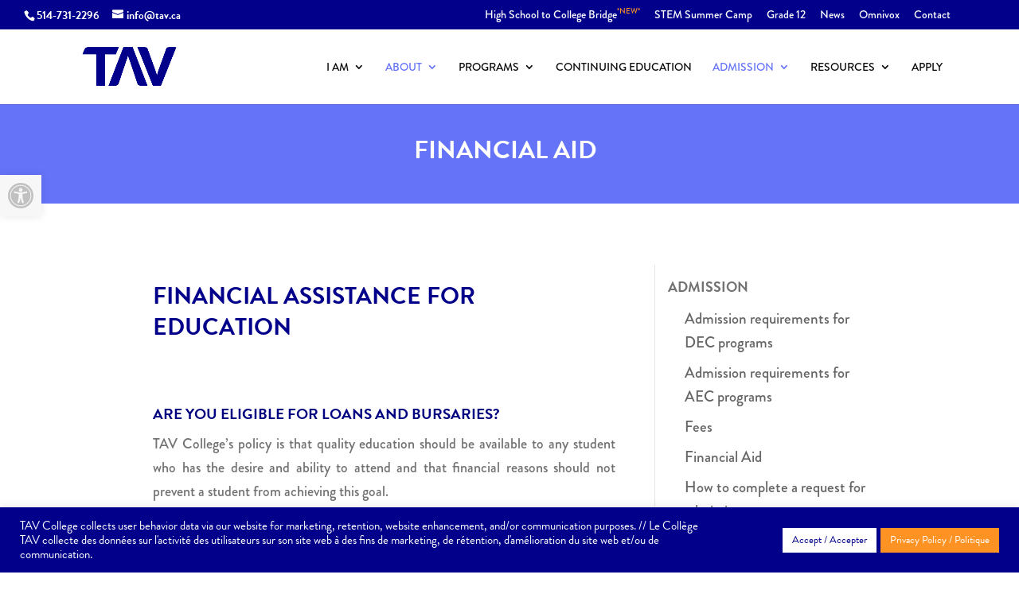

--- FILE ---
content_type: text/html; charset=UTF-8
request_url: https://www.tav.ca/student-services/financial-aid/
body_size: 33702
content:
<!DOCTYPE html>
<html lang="en-US">
<head>
	<meta charset="UTF-8" />
<meta http-equiv="X-UA-Compatible" content="IE=edge">
	<link rel="pingback" href="https://www.tav.ca/xmlrpc.php" />

	<script type="text/javascript">
		document.documentElement.className = 'js';
	</script>
	
	<link rel="preconnect" href="https://fonts.gstatic.com" crossorigin /><style id="et-divi-open-sans-inline-css">/* Original: https://fonts.googleapis.com/css?family=Open+Sans:300italic,400italic,600italic,700italic,800italic,400,300,600,700,800&#038;subset=latin,latin-ext&#038;display=swap *//* User Agent: Mozilla/5.0 (Unknown; Linux x86_64) AppleWebKit/538.1 (KHTML, like Gecko) Safari/538.1 Daum/4.1 */@font-face {font-family: 'Open Sans';font-style: italic;font-weight: 300;font-stretch: normal;font-display: swap;src: url(https://fonts.gstatic.com/s/opensans/v44/memQYaGs126MiZpBA-UFUIcVXSCEkx2cmqvXlWq8tWZ0Pw86hd0Rk5hkWV4exQ.ttf) format('truetype');}@font-face {font-family: 'Open Sans';font-style: italic;font-weight: 400;font-stretch: normal;font-display: swap;src: url(https://fonts.gstatic.com/s/opensans/v44/memQYaGs126MiZpBA-UFUIcVXSCEkx2cmqvXlWq8tWZ0Pw86hd0Rk8ZkWV4exQ.ttf) format('truetype');}@font-face {font-family: 'Open Sans';font-style: italic;font-weight: 600;font-stretch: normal;font-display: swap;src: url(https://fonts.gstatic.com/s/opensans/v44/memQYaGs126MiZpBA-UFUIcVXSCEkx2cmqvXlWq8tWZ0Pw86hd0RkxhjWV4exQ.ttf) format('truetype');}@font-face {font-family: 'Open Sans';font-style: italic;font-weight: 700;font-stretch: normal;font-display: swap;src: url(https://fonts.gstatic.com/s/opensans/v44/memQYaGs126MiZpBA-UFUIcVXSCEkx2cmqvXlWq8tWZ0Pw86hd0RkyFjWV4exQ.ttf) format('truetype');}@font-face {font-family: 'Open Sans';font-style: italic;font-weight: 800;font-stretch: normal;font-display: swap;src: url(https://fonts.gstatic.com/s/opensans/v44/memQYaGs126MiZpBA-UFUIcVXSCEkx2cmqvXlWq8tWZ0Pw86hd0Rk0ZjWV4exQ.ttf) format('truetype');}@font-face {font-family: 'Open Sans';font-style: normal;font-weight: 300;font-stretch: normal;font-display: swap;src: url(https://fonts.gstatic.com/s/opensans/v44/memSYaGs126MiZpBA-UvWbX2vVnXBbObj2OVZyOOSr4dVJWUgsiH0B4uaVc.ttf) format('truetype');}@font-face {font-family: 'Open Sans';font-style: normal;font-weight: 400;font-stretch: normal;font-display: swap;src: url(https://fonts.gstatic.com/s/opensans/v44/memSYaGs126MiZpBA-UvWbX2vVnXBbObj2OVZyOOSr4dVJWUgsjZ0B4uaVc.ttf) format('truetype');}@font-face {font-family: 'Open Sans';font-style: normal;font-weight: 600;font-stretch: normal;font-display: swap;src: url(https://fonts.gstatic.com/s/opensans/v44/memSYaGs126MiZpBA-UvWbX2vVnXBbObj2OVZyOOSr4dVJWUgsgH1x4uaVc.ttf) format('truetype');}@font-face {font-family: 'Open Sans';font-style: normal;font-weight: 700;font-stretch: normal;font-display: swap;src: url(https://fonts.gstatic.com/s/opensans/v44/memSYaGs126MiZpBA-UvWbX2vVnXBbObj2OVZyOOSr4dVJWUgsg-1x4uaVc.ttf) format('truetype');}@font-face {font-family: 'Open Sans';font-style: normal;font-weight: 800;font-stretch: normal;font-display: swap;src: url(https://fonts.gstatic.com/s/opensans/v44/memSYaGs126MiZpBA-UvWbX2vVnXBbObj2OVZyOOSr4dVJWUgshZ1x4uaVc.ttf) format('truetype');}/* User Agent: Mozilla/5.0 (Windows NT 6.1; WOW64; rv:27.0) Gecko/20100101 Firefox/27.0 */@font-face {font-family: 'Open Sans';font-style: italic;font-weight: 300;font-stretch: normal;font-display: swap;src: url(https://fonts.gstatic.com/l/font?kit=memQYaGs126MiZpBA-UFUIcVXSCEkx2cmqvXlWq8tWZ0Pw86hd0Rk5hkWV4exg&skey=743457fe2cc29280&v=v44) format('woff');}@font-face {font-family: 'Open Sans';font-style: italic;font-weight: 400;font-stretch: normal;font-display: swap;src: url(https://fonts.gstatic.com/l/font?kit=memQYaGs126MiZpBA-UFUIcVXSCEkx2cmqvXlWq8tWZ0Pw86hd0Rk8ZkWV4exg&skey=743457fe2cc29280&v=v44) format('woff');}@font-face {font-family: 'Open Sans';font-style: italic;font-weight: 600;font-stretch: normal;font-display: swap;src: url(https://fonts.gstatic.com/l/font?kit=memQYaGs126MiZpBA-UFUIcVXSCEkx2cmqvXlWq8tWZ0Pw86hd0RkxhjWV4exg&skey=743457fe2cc29280&v=v44) format('woff');}@font-face {font-family: 'Open Sans';font-style: italic;font-weight: 700;font-stretch: normal;font-display: swap;src: url(https://fonts.gstatic.com/l/font?kit=memQYaGs126MiZpBA-UFUIcVXSCEkx2cmqvXlWq8tWZ0Pw86hd0RkyFjWV4exg&skey=743457fe2cc29280&v=v44) format('woff');}@font-face {font-family: 'Open Sans';font-style: italic;font-weight: 800;font-stretch: normal;font-display: swap;src: url(https://fonts.gstatic.com/l/font?kit=memQYaGs126MiZpBA-UFUIcVXSCEkx2cmqvXlWq8tWZ0Pw86hd0Rk0ZjWV4exg&skey=743457fe2cc29280&v=v44) format('woff');}@font-face {font-family: 'Open Sans';font-style: normal;font-weight: 300;font-stretch: normal;font-display: swap;src: url(https://fonts.gstatic.com/l/font?kit=memSYaGs126MiZpBA-UvWbX2vVnXBbObj2OVZyOOSr4dVJWUgsiH0B4uaVQ&skey=62c1cbfccc78b4b2&v=v44) format('woff');}@font-face {font-family: 'Open Sans';font-style: normal;font-weight: 400;font-stretch: normal;font-display: swap;src: url(https://fonts.gstatic.com/l/font?kit=memSYaGs126MiZpBA-UvWbX2vVnXBbObj2OVZyOOSr4dVJWUgsjZ0B4uaVQ&skey=62c1cbfccc78b4b2&v=v44) format('woff');}@font-face {font-family: 'Open Sans';font-style: normal;font-weight: 600;font-stretch: normal;font-display: swap;src: url(https://fonts.gstatic.com/l/font?kit=memSYaGs126MiZpBA-UvWbX2vVnXBbObj2OVZyOOSr4dVJWUgsgH1x4uaVQ&skey=62c1cbfccc78b4b2&v=v44) format('woff');}@font-face {font-family: 'Open Sans';font-style: normal;font-weight: 700;font-stretch: normal;font-display: swap;src: url(https://fonts.gstatic.com/l/font?kit=memSYaGs126MiZpBA-UvWbX2vVnXBbObj2OVZyOOSr4dVJWUgsg-1x4uaVQ&skey=62c1cbfccc78b4b2&v=v44) format('woff');}@font-face {font-family: 'Open Sans';font-style: normal;font-weight: 800;font-stretch: normal;font-display: swap;src: url(https://fonts.gstatic.com/l/font?kit=memSYaGs126MiZpBA-UvWbX2vVnXBbObj2OVZyOOSr4dVJWUgshZ1x4uaVQ&skey=62c1cbfccc78b4b2&v=v44) format('woff');}/* User Agent: Mozilla/5.0 (Windows NT 6.3; rv:39.0) Gecko/20100101 Firefox/39.0 */@font-face {font-family: 'Open Sans';font-style: italic;font-weight: 300;font-stretch: normal;font-display: swap;src: url(https://fonts.gstatic.com/s/opensans/v44/memQYaGs126MiZpBA-UFUIcVXSCEkx2cmqvXlWq8tWZ0Pw86hd0Rk5hkWV4ewA.woff2) format('woff2');}@font-face {font-family: 'Open Sans';font-style: italic;font-weight: 400;font-stretch: normal;font-display: swap;src: url(https://fonts.gstatic.com/s/opensans/v44/memQYaGs126MiZpBA-UFUIcVXSCEkx2cmqvXlWq8tWZ0Pw86hd0Rk8ZkWV4ewA.woff2) format('woff2');}@font-face {font-family: 'Open Sans';font-style: italic;font-weight: 600;font-stretch: normal;font-display: swap;src: url(https://fonts.gstatic.com/s/opensans/v44/memQYaGs126MiZpBA-UFUIcVXSCEkx2cmqvXlWq8tWZ0Pw86hd0RkxhjWV4ewA.woff2) format('woff2');}@font-face {font-family: 'Open Sans';font-style: italic;font-weight: 700;font-stretch: normal;font-display: swap;src: url(https://fonts.gstatic.com/s/opensans/v44/memQYaGs126MiZpBA-UFUIcVXSCEkx2cmqvXlWq8tWZ0Pw86hd0RkyFjWV4ewA.woff2) format('woff2');}@font-face {font-family: 'Open Sans';font-style: italic;font-weight: 800;font-stretch: normal;font-display: swap;src: url(https://fonts.gstatic.com/s/opensans/v44/memQYaGs126MiZpBA-UFUIcVXSCEkx2cmqvXlWq8tWZ0Pw86hd0Rk0ZjWV4ewA.woff2) format('woff2');}@font-face {font-family: 'Open Sans';font-style: normal;font-weight: 300;font-stretch: normal;font-display: swap;src: url(https://fonts.gstatic.com/s/opensans/v44/memSYaGs126MiZpBA-UvWbX2vVnXBbObj2OVZyOOSr4dVJWUgsiH0B4uaVI.woff2) format('woff2');}@font-face {font-family: 'Open Sans';font-style: normal;font-weight: 400;font-stretch: normal;font-display: swap;src: url(https://fonts.gstatic.com/s/opensans/v44/memSYaGs126MiZpBA-UvWbX2vVnXBbObj2OVZyOOSr4dVJWUgsjZ0B4uaVI.woff2) format('woff2');}@font-face {font-family: 'Open Sans';font-style: normal;font-weight: 600;font-stretch: normal;font-display: swap;src: url(https://fonts.gstatic.com/s/opensans/v44/memSYaGs126MiZpBA-UvWbX2vVnXBbObj2OVZyOOSr4dVJWUgsgH1x4uaVI.woff2) format('woff2');}@font-face {font-family: 'Open Sans';font-style: normal;font-weight: 700;font-stretch: normal;font-display: swap;src: url(https://fonts.gstatic.com/s/opensans/v44/memSYaGs126MiZpBA-UvWbX2vVnXBbObj2OVZyOOSr4dVJWUgsg-1x4uaVI.woff2) format('woff2');}@font-face {font-family: 'Open Sans';font-style: normal;font-weight: 800;font-stretch: normal;font-display: swap;src: url(https://fonts.gstatic.com/s/opensans/v44/memSYaGs126MiZpBA-UvWbX2vVnXBbObj2OVZyOOSr4dVJWUgshZ1x4uaVI.woff2) format('woff2');}</style><meta name='robots' content='index, follow, max-image-preview:large, max-snippet:-1, max-video-preview:-1' />
<link rel="alternate" hreflang="en" href="https://www.tav.ca/student-services/financial-aid/" />
<link rel="alternate" hreflang="fr" href="https://www.tav.ca/fr/services-aux-etudiants/aide-financiere-aux-etudes/" />
<link rel="alternate" hreflang="x-default" href="https://www.tav.ca/student-services/financial-aid/" />
<script type="text/javascript">
			let jqueryParams=[],jQuery=function(r){return jqueryParams=[...jqueryParams,r],jQuery},$=function(r){return jqueryParams=[...jqueryParams,r],$};window.jQuery=jQuery,window.$=jQuery;let customHeadScripts=!1;jQuery.fn=jQuery.prototype={},$.fn=jQuery.prototype={},jQuery.noConflict=function(r){if(window.jQuery)return jQuery=window.jQuery,$=window.jQuery,customHeadScripts=!0,jQuery.noConflict},jQuery.ready=function(r){jqueryParams=[...jqueryParams,r]},$.ready=function(r){jqueryParams=[...jqueryParams,r]},jQuery.load=function(r){jqueryParams=[...jqueryParams,r]},$.load=function(r){jqueryParams=[...jqueryParams,r]},jQuery.fn.ready=function(r){jqueryParams=[...jqueryParams,r]},$.fn.ready=function(r){jqueryParams=[...jqueryParams,r]};</script>
	<!-- This site is optimized with the Yoast SEO plugin v26.7 - https://yoast.com/wordpress/plugins/seo/ -->
	<title>Financial Aid - TAV College</title>
	<meta name="description" content="Financial aid is available in the form of loans and bursaries from the Quebec Provincial Government – for more information visit www.afe.gouv.qc.ca. TAV College will also be offering full or partial tuition credits in some programs." />
	<link rel="canonical" href="https://www.tav.ca/student-services/financial-aid/" />
	<meta property="og:locale" content="en_US" />
	<meta property="og:type" content="article" />
	<meta property="og:title" content="Financial Aid - TAV College" />
	<meta property="og:description" content="Financial aid is available in the form of loans and bursaries from the Quebec Provincial Government – for more information visit www.afe.gouv.qc.ca. TAV College will also be offering full or partial tuition credits in some programs." />
	<meta property="og:url" content="https://www.tav.ca/student-services/financial-aid/" />
	<meta property="og:site_name" content="TAV College" />
	<meta property="article:modified_time" content="2025-02-10T14:43:29+00:00" />
	<meta property="og:image" content="https://www.tav.ca/wp-content/uploads/2022/01/internal-link.png" />
	<meta name="twitter:card" content="summary_large_image" />
	<meta name="twitter:label1" content="Est. reading time" />
	<meta name="twitter:data1" content="7 minutes" />
	<script type="application/ld+json" class="yoast-schema-graph">{"@context":"https://schema.org","@graph":[{"@type":"WebPage","@id":"https://www.tav.ca/student-services/financial-aid/","url":"https://www.tav.ca/student-services/financial-aid/","name":"Financial Aid - TAV College","isPartOf":{"@id":"https://www.tav.ca/#website"},"primaryImageOfPage":{"@id":"https://www.tav.ca/student-services/financial-aid/#primaryimage"},"image":{"@id":"https://www.tav.ca/student-services/financial-aid/#primaryimage"},"thumbnailUrl":"https://www.tav.ca/wp-content/uploads/2022/01/internal-link.png","datePublished":"2020-06-12T00:03:00+00:00","dateModified":"2025-02-10T14:43:29+00:00","description":"Financial aid is available in the form of loans and bursaries from the Quebec Provincial Government – for more information visit www.afe.gouv.qc.ca. TAV College will also be offering full or partial tuition credits in some programs.","breadcrumb":{"@id":"https://www.tav.ca/student-services/financial-aid/#breadcrumb"},"inLanguage":"en-US","potentialAction":[{"@type":"ReadAction","target":["https://www.tav.ca/student-services/financial-aid/"]}]},{"@type":"ImageObject","inLanguage":"en-US","@id":"https://www.tav.ca/student-services/financial-aid/#primaryimage","url":"https://www.tav.ca/wp-content/uploads/2022/01/internal-link.png","contentUrl":"https://www.tav.ca/wp-content/uploads/2022/01/internal-link.png","width":500,"height":500},{"@type":"BreadcrumbList","@id":"https://www.tav.ca/student-services/financial-aid/#breadcrumb","itemListElement":[{"@type":"ListItem","position":1,"name":"Home","item":"https://www.tav.ca/"},{"@type":"ListItem","position":2,"name":"Student Services","item":"https://www.tav.ca/student-services/"},{"@type":"ListItem","position":3,"name":"Financial Aid"}]},{"@type":"WebSite","@id":"https://www.tav.ca/#website","url":"https://www.tav.ca/","name":"TAV College","description":"College Montreal","publisher":{"@id":"https://www.tav.ca/#organization"},"potentialAction":[{"@type":"SearchAction","target":{"@type":"EntryPoint","urlTemplate":"https://www.tav.ca/?s={search_term_string}"},"query-input":{"@type":"PropertyValueSpecification","valueRequired":true,"valueName":"search_term_string"}}],"inLanguage":"en-US"},{"@type":"Organization","@id":"https://www.tav.ca/#organization","name":"TAV College","url":"https://www.tav.ca/","logo":{"@type":"ImageObject","inLanguage":"en-US","@id":"https://www.tav.ca/#/schema/logo/image/","url":"https://www.tav.ca/wp-content/uploads/2020/07/tav-logo-2020-02.png","contentUrl":"https://www.tav.ca/wp-content/uploads/2020/07/tav-logo-2020-02.png","width":3630,"height":2752,"caption":"TAV College"},"image":{"@id":"https://www.tav.ca/#/schema/logo/image/"}}]}</script>
	<!-- / Yoast SEO plugin. -->


<link rel='dns-prefetch' href='//www.tav.ca' />
<link rel='dns-prefetch' href='//www.googletagmanager.com' />
<link rel='dns-prefetch' href='//b3448280.smushcdn.com' />
<link rel="alternate" type="application/rss+xml" title="TAV College &raquo; Feed" href="https://www.tav.ca/feed/" />
<link rel="alternate" type="application/rss+xml" title="TAV College &raquo; Comments Feed" href="https://www.tav.ca/comments/feed/" />
<link rel="alternate" title="oEmbed (JSON)" type="application/json+oembed" href="https://www.tav.ca/wp-json/oembed/1.0/embed?url=https%3A%2F%2Fwww.tav.ca%2Fstudent-services%2Ffinancial-aid%2F" />
<link rel="alternate" title="oEmbed (XML)" type="text/xml+oembed" href="https://www.tav.ca/wp-json/oembed/1.0/embed?url=https%3A%2F%2Fwww.tav.ca%2Fstudent-services%2Ffinancial-aid%2F&#038;format=xml" />
<meta content="Divi v.4.27.5" name="generator"/><link rel='stylesheet' id='cookie-law-info-css' href='https://www.tav.ca/wp-content/plugins/cookie-law-info/legacy/public/css/cookie-law-info-public.css?ver=3.3.9.1' type='text/css' media='all' />
<link rel='stylesheet' id='cookie-law-info-gdpr-css' href='https://www.tav.ca/wp-content/plugins/cookie-law-info/legacy/public/css/cookie-law-info-gdpr.css?ver=3.3.9.1' type='text/css' media='all' />
<link rel='stylesheet' id='yspl-public-style-css' href='https://www.tav.ca/wp-content/plugins/wp-widget-in-navigation/css/style.css?ver=2.0.0' type='text/css' media='all' />
<link rel='stylesheet' id='pojo-a11y-css' href='https://www.tav.ca/wp-content/plugins/pojo-accessibility/modules/legacy/assets/css/style.min.css?ver=1.0.0' type='text/css' media='all' />
<link rel='stylesheet' id='tablepress-default-css' href='https://www.tav.ca/wp-content/tablepress-combined.min.css?ver=1' type='text/css' media='all' />
<link rel='stylesheet' id='divi-style-css' href='https://www.tav.ca/wp-content/themes/Divi/style-static.min.css?ver=4.27.5' type='text/css' media='all' />
<script type="text/javascript" src="https://www.tav.ca/wp-includes/js/jquery/jquery.min.js?ver=3.7.1" id="jquery-core-js"></script>
<script type="text/javascript" src="https://www.tav.ca/wp-includes/js/jquery/jquery-migrate.min.js?ver=3.4.1" id="jquery-migrate-js"></script>
<script type="text/javascript" id="jquery-js-after">
/* <![CDATA[ */
jqueryParams.length&&$.each(jqueryParams,function(e,r){if("function"==typeof r){var n=String(r);n.replace("$","jQuery");var a=new Function("return "+n)();$(document).ready(a)}});
//# sourceURL=jquery-js-after
/* ]]> */
</script>
<script type="text/javascript" id="cookie-law-info-js-extra">
/* <![CDATA[ */
var Cli_Data = {"nn_cookie_ids":[],"cookielist":[],"non_necessary_cookies":[],"ccpaEnabled":"","ccpaRegionBased":"","ccpaBarEnabled":"","strictlyEnabled":["necessary","obligatoire"],"ccpaType":"gdpr","js_blocking":"1","custom_integration":"","triggerDomRefresh":"","secure_cookies":""};
var cli_cookiebar_settings = {"animate_speed_hide":"500","animate_speed_show":"500","background":"#02008b","border":"#b1a6a6c2","border_on":"","button_1_button_colour":"#ffffff","button_1_button_hover":"#cccccc","button_1_link_colour":"#02008b","button_1_as_button":"1","button_1_new_win":"","button_2_button_colour":"#fe9324","button_2_button_hover":"#cb761d","button_2_link_colour":"#ffffff","button_2_as_button":"1","button_2_hidebar":"","button_3_button_colour":"#dedfe0","button_3_button_hover":"#b2b2b3","button_3_link_colour":"#333333","button_3_as_button":"1","button_3_new_win":"","button_4_button_colour":"#fe9324","button_4_button_hover":"#cb761d","button_4_link_colour":"#ffffff","button_4_as_button":"1","button_7_button_colour":"#fe9324","button_7_button_hover":"#cb761d","button_7_link_colour":"#fff","button_7_as_button":"1","button_7_new_win":"","font_family":"inherit","header_fix":"","notify_animate_hide":"1","notify_animate_show":"","notify_div_id":"#cookie-law-info-bar","notify_position_horizontal":"right","notify_position_vertical":"bottom","scroll_close":"","scroll_close_reload":"","accept_close_reload":"","reject_close_reload":"","showagain_tab":"","showagain_background":"#fff","showagain_border":"#000","showagain_div_id":"#cookie-law-info-again","showagain_x_position":"100px","text":"#ffffff","show_once_yn":"","show_once":"10000","logging_on":"","as_popup":"","popup_overlay":"1","bar_heading_text":"","cookie_bar_as":"banner","popup_showagain_position":"bottom-right","widget_position":"left"};
var log_object = {"ajax_url":"https://www.tav.ca/wp-admin/admin-ajax.php"};
//# sourceURL=cookie-law-info-js-extra
/* ]]> */
</script>
<script type="text/javascript" src="https://www.tav.ca/wp-content/plugins/cookie-law-info/legacy/public/js/cookie-law-info-public.js?ver=3.3.9.1" id="cookie-law-info-js"></script>

<!-- Google tag (gtag.js) snippet added by Site Kit -->
<!-- Google Analytics snippet added by Site Kit -->
<script type="text/javascript" src="https://www.googletagmanager.com/gtag/js?id=G-2KLFV9KSBF" id="google_gtagjs-js" async></script>
<script type="text/javascript" id="google_gtagjs-js-after">
/* <![CDATA[ */
window.dataLayer = window.dataLayer || [];function gtag(){dataLayer.push(arguments);}
gtag("set","linker",{"domains":["www.tav.ca"]});
gtag("js", new Date());
gtag("set", "developer_id.dZTNiMT", true);
gtag("config", "G-2KLFV9KSBF");
//# sourceURL=google_gtagjs-js-after
/* ]]> */
</script>
<link rel="https://api.w.org/" href="https://www.tav.ca/wp-json/" /><link rel="alternate" title="JSON" type="application/json" href="https://www.tav.ca/wp-json/wp/v2/pages/756" /><link rel="EditURI" type="application/rsd+xml" title="RSD" href="https://www.tav.ca/xmlrpc.php?rsd" />

<link rel='shortlink' href='https://www.tav.ca/?p=756' />
<meta name="generator" content="WPML ver:4.8.6 stt:1,4;" />
<meta name="generator" content="Site Kit by Google 1.170.0" /><!-- Meta Pixel Code -->
<script>
!function(f,b,e,v,n,t,s)
{if(f.fbq)return;n=f.fbq=function(){n.callMethod?
n.callMethod.apply(n,arguments):n.queue.push(arguments)};
if(!f._fbq)f._fbq=n;n.push=n;n.loaded=!0;n.version='2.0';
n.queue=[];t=b.createElement(e);t.async=!0;
t.src=v;s=b.getElementsByTagName(e)[0];
s.parentNode.insertBefore(t,s)}(window, document,'script',
'https://connect.facebook.net/en_US/fbevents.js');
fbq('init', '2047528645497115');
fbq('track', 'PageView');
</script>
<noscript><img height="1" width="1" style="display:none"
src="https://www.facebook.com/tr?id=2047528645497115&ev=PageView&noscript=1"
/></noscript>
<!-- End Meta Pixel Code --><style type="text/css">
#pojo-a11y-toolbar .pojo-a11y-toolbar-toggle a{ background-color: #f7f7f7;	color: #c1c1c1;}
#pojo-a11y-toolbar .pojo-a11y-toolbar-overlay, #pojo-a11y-toolbar .pojo-a11y-toolbar-overlay ul.pojo-a11y-toolbar-items.pojo-a11y-links{ border-color: #f7f7f7;}
body.pojo-a11y-focusable a:focus{ outline-style: solid !important;	outline-width: 1px !important;	outline-color: #FF0000 !important;}
#pojo-a11y-toolbar{ top: 220px !important;}
#pojo-a11y-toolbar .pojo-a11y-toolbar-overlay{ background-color: #ffffff;}
#pojo-a11y-toolbar .pojo-a11y-toolbar-overlay ul.pojo-a11y-toolbar-items li.pojo-a11y-toolbar-item a, #pojo-a11y-toolbar .pojo-a11y-toolbar-overlay p.pojo-a11y-toolbar-title{ color: #565656;}
#pojo-a11y-toolbar .pojo-a11y-toolbar-overlay ul.pojo-a11y-toolbar-items li.pojo-a11y-toolbar-item a.active{ background-color: #f7f7f7;	color: #ffffff;}
@media (max-width: 767px) { #pojo-a11y-toolbar { top: 160px !important; } }</style>		<script>
			document.documentElement.className = document.documentElement.className.replace( 'no-js', 'js' );
		</script>
				<style>
			.no-js img.lazyload { display: none; }
			figure.wp-block-image img.lazyloading { min-width: 150px; }
							.lazyload, .lazyloading { opacity: 0; }
				.lazyloaded {
					opacity: 1;
					transition: opacity 400ms;
					transition-delay: 0ms;
				}
					</style>
		<meta name="viewport" content="width=device-width, initial-scale=1.0, maximum-scale=1.0, user-scalable=0" /><style type="text/css" id="custom-background-css">
body.custom-background { background-color: #ffffff; }
</style>
	<link rel="stylesheet" href="https://use.typekit.net/aok4nrd.css">

<script>
jQuery(function($){
    $('.et_pb_accordion .et_pb_toggle_open').addClass('et_pb_toggle_close').removeClass('et_pb_toggle_open');

    $('.et_pb_accordion .et_pb_toggle').click(function() {
      $this = $(this);
      setTimeout(function(){
         $this.closest('.et_pb_accordion').removeClass('et_pb_accordion_toggling');
      },700);
    });
});
</script>

<!-- Global site tag (gtag.js) - Google Analytics -->
<script async src="https://www.googletagmanager.com/gtag/js?id=UA-17388105-1"></script>
<script>
  window.dataLayer = window.dataLayer || [];
  function gtag(){dataLayer.push(arguments);}
  gtag('js', new Date());

  gtag('config', 'UA-17388105-1');
</script>
<!-- Google Tag Manager -->
<script>(function(w,d,s,l,i){w[l]=w[l]||[];w[l].push({'gtm.start':
new Date().getTime(),event:'gtm.js'});var f=d.getElementsByTagName(s)[0],
j=d.createElement(s),dl=l!='dataLayer'?'&l='+l:'';j.async=true;j.src=
'https://www.googletagmanager.com/gtm.js?id='+i+dl;f.parentNode.insertBefore(j,f);
})(window,document,'script','dataLayer','GTM-WGVGPS4');</script>
<!-- End Google Tag Manager -->


<!-- Global site tag (gtag.js) - Google Ads: 1014330789 -->
<script async src="https://www.googletagmanager.com/gtag/js?id=AW-1014330789"></script>
<script>
  window.dataLayer = window.dataLayer || [];
  function gtag(){dataLayer.push(arguments);}
  gtag('js', new Date());

  gtag('config', 'AW-1014330789');
</script>
<script>
jQuery(document).ready(function($){
    function ds_setup_collapsible_submenus() {
        var $menu = $('.et_mobile_menu'),
        top_level_link = '.et_mobile_menu .menu-item-has-children > a';
        
        $menu.find('a').each(function() {
            $(this).off('click');
            if ( $(this).is(top_level_link) ) {
                $(this).attr('href', '#');
            }
            if ( ! $(this).siblings('.sub-menu').length ) {
                $(this).on('click', function(event) {
                    $(this).parents('.mobile_nav').trigger('click');
                });
            } 
            else {
                $(this).on('click', function(event) {
                    event.preventDefault();
                    $(this).parent().toggleClass('visible');
                });
            }
        });
    }
    setTimeout(function() {
        ds_setup_collapsible_submenus();
    }, 700);
 });
</script>

<script>
jQuery(document).ready(function() {
    if (jQuery('.lwp-video-autoplay .et_pb_video_box').length !== 0) {
        jQuery('.lwp-video-autoplay .et_pb_video_box').find('video').prop('muted', true);
        jQuery(".lwp-video-autoplay .et_pb_video_box").find('video').attr('loop', 'loop');
        jQuery(".lwp-video-autoplay .et_pb_video_box").find('video').attr('playsInline', '');
 
        jQuery(".lwp-video-autoplay .et_pb_video_box").each(function() {
            jQuery(this).find('video').get(0).play();
        });
        jQuery('.lwp-video-autoplay .et_pb_video_box').find('video').removeAttr('controls');
    }
});
</script><link rel="icon" href="https://www.tav.ca/wp-content/uploads/2020/06/tav-logo-1-150x150.png" sizes="32x32" />
<link rel="icon" href="https://www.tav.ca/wp-content/uploads/2020/06/tav-logo-1-300x300.png" sizes="192x192" />
<link rel="apple-touch-icon" href="https://www.tav.ca/wp-content/uploads/2020/06/tav-logo-1-300x300.png" />
<meta name="msapplication-TileImage" content="https://www.tav.ca/wp-content/uploads/2020/06/tav-logo-1-300x300.png" />
<style id="et-divi-customizer-global-cached-inline-styles">body,.et_pb_column_1_2 .et_quote_content blockquote cite,.et_pb_column_1_2 .et_link_content a.et_link_main_url,.et_pb_column_1_3 .et_quote_content blockquote cite,.et_pb_column_3_8 .et_quote_content blockquote cite,.et_pb_column_1_4 .et_quote_content blockquote cite,.et_pb_blog_grid .et_quote_content blockquote cite,.et_pb_column_1_3 .et_link_content a.et_link_main_url,.et_pb_column_3_8 .et_link_content a.et_link_main_url,.et_pb_column_1_4 .et_link_content a.et_link_main_url,.et_pb_blog_grid .et_link_content a.et_link_main_url,body .et_pb_bg_layout_light .et_pb_post p,body .et_pb_bg_layout_dark .et_pb_post p{font-size:19px}.et_pb_slide_content,.et_pb_best_value{font-size:21px}body{color:#727272}h1,h2,h3,h4,h5,h6{color:#02008b}body{line-height:1.6em}#et_search_icon:hover,.mobile_menu_bar:before,.mobile_menu_bar:after,.et_toggle_slide_menu:after,.et-social-icon a:hover,.et_pb_sum,.et_pb_pricing li a,.et_pb_pricing_table_button,.et_overlay:before,.entry-summary p.price ins,.et_pb_member_social_links a:hover,.et_pb_widget li a:hover,.et_pb_filterable_portfolio .et_pb_portfolio_filters li a.active,.et_pb_filterable_portfolio .et_pb_portofolio_pagination ul li a.active,.et_pb_gallery .et_pb_gallery_pagination ul li a.active,.wp-pagenavi span.current,.wp-pagenavi a:hover,.nav-single a,.tagged_as a,.posted_in a{color:#02008b}.et_pb_contact_submit,.et_password_protected_form .et_submit_button,.et_pb_bg_layout_light .et_pb_newsletter_button,.comment-reply-link,.form-submit .et_pb_button,.et_pb_bg_layout_light .et_pb_promo_button,.et_pb_bg_layout_light .et_pb_more_button,.et_pb_contact p input[type="checkbox"]:checked+label i:before,.et_pb_bg_layout_light.et_pb_module.et_pb_button{color:#02008b}.footer-widget h4{color:#02008b}.et-search-form,.nav li ul,.et_mobile_menu,.footer-widget li:before,.et_pb_pricing li:before,blockquote{border-color:#02008b}.et_pb_counter_amount,.et_pb_featured_table .et_pb_pricing_heading,.et_quote_content,.et_link_content,.et_audio_content,.et_pb_post_slider.et_pb_bg_layout_dark,.et_slide_in_menu_container,.et_pb_contact p input[type="radio"]:checked+label i:before{background-color:#02008b}a{color:#6573f9}.et_secondary_nav_enabled #page-container #top-header{background-color:#02008b!important}#et-secondary-nav li ul{background-color:#02008b}.et_header_style_centered .mobile_nav .select_page,.et_header_style_split .mobile_nav .select_page,.et_nav_text_color_light #top-menu>li>a,.et_nav_text_color_dark #top-menu>li>a,#top-menu a,.et_mobile_menu li a,.et_nav_text_color_light .et_mobile_menu li a,.et_nav_text_color_dark .et_mobile_menu li a,#et_search_icon:before,.et_search_form_container input,span.et_close_search_field:after,#et-top-navigation .et-cart-info{color:#0a0a0a}.et_search_form_container input::-moz-placeholder{color:#0a0a0a}.et_search_form_container input::-webkit-input-placeholder{color:#0a0a0a}.et_search_form_container input:-ms-input-placeholder{color:#0a0a0a}#main-header .nav li ul a{color:#727272}#top-header,#top-header a,#et-secondary-nav li li a,#top-header .et-social-icon a:before{font-size:14px}#top-menu li.current-menu-ancestor>a,#top-menu li.current-menu-item>a,#top-menu li.current_page_item>a{color:#6573f9}#main-footer{background-color:#f7f7f7}#footer-widgets .footer-widget a,#footer-widgets .footer-widget li a,#footer-widgets .footer-widget li a:hover{color:#9191a6}.footer-widget{color:#9191a6}#main-footer .footer-widget h4,#main-footer .widget_block h1,#main-footer .widget_block h2,#main-footer .widget_block h3,#main-footer .widget_block h4,#main-footer .widget_block h5,#main-footer .widget_block h6{color:#6573f9}.footer-widget li:before{border-color:#6573f9}#footer-widgets .footer-widget li:before{top:13.15px}#footer-bottom{background-color:#f7f7f7}#footer-info,#footer-info a{color:#9191a6}body .et_pb_button{font-size:18px;background-color:#fe9324;border-width:0px!important;border-radius:0px;font-weight:normal;font-style:normal;text-transform:uppercase;text-decoration:none;}body.et_pb_button_helper_class .et_pb_button,body.et_pb_button_helper_class .et_pb_module.et_pb_button{color:#ffffff}body .et_pb_button:after{font-size:28.8px}h1,h2,h3,h4,h5,h6,.et_quote_content blockquote p,.et_pb_slide_description .et_pb_slide_title{font-weight:normal;font-style:normal;text-transform:uppercase;text-decoration:none;line-height:1.3em}@media only screen and (min-width:981px){.et_header_style_left #et-top-navigation,.et_header_style_split #et-top-navigation{padding:40px 0 0 0}.et_header_style_left #et-top-navigation nav>ul>li>a,.et_header_style_split #et-top-navigation nav>ul>li>a{padding-bottom:40px}.et_header_style_split .centered-inline-logo-wrap{width:80px;margin:-80px 0}.et_header_style_split .centered-inline-logo-wrap #logo{max-height:80px}.et_pb_svg_logo.et_header_style_split .centered-inline-logo-wrap #logo{height:80px}.et_header_style_centered #top-menu>li>a{padding-bottom:14px}.et_header_style_slide #et-top-navigation,.et_header_style_fullscreen #et-top-navigation{padding:31px 0 31px 0!important}.et_header_style_centered #main-header .logo_container{height:80px}#logo{max-height:70%}.et_pb_svg_logo #logo{height:70%}.et_header_style_centered.et_hide_primary_logo #main-header:not(.et-fixed-header) .logo_container,.et_header_style_centered.et_hide_fixed_logo #main-header.et-fixed-header .logo_container{height:14.4px}.et_fixed_nav #page-container .et-fixed-header#top-header{background-color:#02008b!important}.et_fixed_nav #page-container .et-fixed-header#top-header #et-secondary-nav li ul{background-color:#02008b}.et-fixed-header #top-menu li a{font-size:12px}.et-fixed-header #top-menu a,.et-fixed-header #et_search_icon:before,.et-fixed-header #et_top_search .et-search-form input,.et-fixed-header .et_search_form_container input,.et-fixed-header .et_close_search_field:after,.et-fixed-header #et-top-navigation .et-cart-info{color:#0a0a0a!important}.et-fixed-header .et_search_form_container input::-moz-placeholder{color:#0a0a0a!important}.et-fixed-header .et_search_form_container input::-webkit-input-placeholder{color:#0a0a0a!important}.et-fixed-header .et_search_form_container input:-ms-input-placeholder{color:#0a0a0a!important}.et-fixed-header #top-menu li.current-menu-ancestor>a,.et-fixed-header #top-menu li.current-menu-item>a,.et-fixed-header #top-menu li.current_page_item>a{color:#6573f9!important}}@media only screen and (min-width:1350px){.et_pb_row{padding:27px 0}.et_pb_section{padding:54px 0}.single.et_pb_pagebuilder_layout.et_full_width_page .et_post_meta_wrapper{padding-top:81px}.et_pb_fullwidth_section{padding:0}}h1,h1.et_pb_contact_main_title,.et_pb_title_container h1{font-size:32px}h2,.product .related h2,.et_pb_column_1_2 .et_quote_content blockquote p{font-size:27px}h3{font-size:23px}h4,.et_pb_circle_counter h3,.et_pb_number_counter h3,.et_pb_column_1_3 .et_pb_post h2,.et_pb_column_1_4 .et_pb_post h2,.et_pb_blog_grid h2,.et_pb_column_1_3 .et_quote_content blockquote p,.et_pb_column_3_8 .et_quote_content blockquote p,.et_pb_column_1_4 .et_quote_content blockquote p,.et_pb_blog_grid .et_quote_content blockquote p,.et_pb_column_1_3 .et_link_content h2,.et_pb_column_3_8 .et_link_content h2,.et_pb_column_1_4 .et_link_content h2,.et_pb_blog_grid .et_link_content h2,.et_pb_column_1_3 .et_audio_content h2,.et_pb_column_3_8 .et_audio_content h2,.et_pb_column_1_4 .et_audio_content h2,.et_pb_blog_grid .et_audio_content h2,.et_pb_column_3_8 .et_pb_audio_module_content h2,.et_pb_column_1_3 .et_pb_audio_module_content h2,.et_pb_gallery_grid .et_pb_gallery_item h3,.et_pb_portfolio_grid .et_pb_portfolio_item h2,.et_pb_filterable_portfolio_grid .et_pb_portfolio_item h2{font-size:19px}h5{font-size:16px}h6{font-size:15px}.et_pb_slide_description .et_pb_slide_title{font-size:48px}.et_pb_gallery_grid .et_pb_gallery_item h3,.et_pb_portfolio_grid .et_pb_portfolio_item h2,.et_pb_filterable_portfolio_grid .et_pb_portfolio_item h2,.et_pb_column_1_4 .et_pb_audio_module_content h2{font-size:16px}html,body,h1,h2,h3,h4,h5,h6,p,a,blockquote{font-family:brandon-grotesque,sans-serif}html,body,p,ul,ol{font-weight:405}h1{text-transform:uppercase;font-weight:bold}h2{font-weight:bold;margin-top:20px}h3{font-weight:bold;margin-top:16px}h4{color:#6573F9;font-weight:600;font-size:18px;padding-top:16px}h5{font-size:18px;line-height:1em;color:#6573F9;background-color:#CEE3E3;display:inline-block;padding:6px 16px;text-align:center;margin-top:16px;width:100%}p{font-size:18px;font-weight:405}a{text-decoration:none;transition:all 0.2s ease-in}a:hover{text-decoration:underline}#et-secondary-menu{margin-right:56px}#top-menu .sub-menu .menu-item-has-children>a{color:#02008b}.et_mobile_menu li a,#main-header .nav li ul li a{border-bottom:1px solid #6573f9}#top-menu-nav>#top-menu>.menu-item:hover>a{color:#6573f9!important;font-weight:bold}@media screen and (min-width:981px){.et_fixed_nav #main-header{padding:0px 64px}}#top-menu li.mega-menu.mega-menu-parent-3>ul>li{width:31%;margin-right:1%}#custom-blue{position:absolute;right:0px;top:0px;padding:16px;height:100%;bottom:0px;background-color:#02008B;}#top-menu>li>a{font-weight:500}.et_pb_text_overlay_wrapper{max-width:600px;margin:0 auto;padding:30px 20px 0 20px!important}.et_pb_button_wrapper{max-width:600px;margin:0 auto;padding:0 0 24px 0}.btn-custom3,.btn-custom2{border-left:5px solid #8AC1C2}.btn-custom3{background-color:#000000;border-left:10px solid #8AC1C2;color:white;padding:16px 32px;text-transform:uppercase;font-weight:600}a.btn-custom3:hover,a.btn-custom2:hover{background-color:#8AC1C2}.btn-custom2{background-color:#6573F9;border-left:10px solid #8AC1C2;color:white;padding:16px 32px;text-transform:uppercase;font-weight:600}#et-secondary-nav li>ul{width:auto}#custom-blue{position:absolute;right:0px;top:0px;bottom:0px;background-color:#02008B;box-shadow:black 2px}.dec-side-menu li{padding:4px 0 4px 16px;margin:0!important;margin-bottom:0;font-weight:regular;border-left:5px solid rgba(0,0,0,0)}.dec-side-menu li:hover{background-color:#DFE2FE;border-left:5px solid #6573F9}#et-secondary-nav .menu-item-has-children>a>.wpml-ls-native:after{top:10px!important}.dec-side-menu li a{color:#6573F9}.dec-side-menu li:hover a{color:#6573F9}.custom-current-link{background-color:#DFE2FE;border-left:5px solid #6573F9}.custom-current-link a{color:#6573F9!important}.dec-side-menu2 li{padding:4px 0 4px 16px;margin:0!important;margin-bottom:0;font-weight:regular;border-left:5px solid rgba(0,0,0,0)}.dec-side-menu2 li:hover{background-color:#EEF5F5;border-left:5px solid #72AEAF}.dec-side-menu2 li a{color:#6573F9}.dec-side-menu2 li:hover a{color:#72AEAF}.mfp-title{display:none}#top-menu>li>a{text-transform:uppercase}#main-header .nav li ul a{font-size:16px}#custom_html-8{margin-bottom:24px}.social-footer{list-style-type:none}.social-footer li:before{display:none}#footer-widgets .social-footer li{padding-left:0px;padding-right:12px}.social-footer li{float:left;width:20%}.sidebar-custom{padding-left:16px;border-left:1px solid rgba(0,0,0,0.1)!important}.sidebar-custom h4{color:#727272}.programs-list ul{list-style-type:none;padding-left:0px}.programs-list li{padding:8px 16px}.programs-list li:hover{background-color:#D0E6E6!important}.programs-list ul li:nth-child(odd){background-color:#E3E3E3;}.programs-list ul li:nth-child(even){background-color:#F7F7F7;}.btn-custom3,.btn-custom2{border-left:5px solid #8AC1C2}.btn-custom3{background-color:#000000;border-left:10px solid #8AC1C2;color:white;padding:16px 32px;text-transform:uppercase;font-weight:600;display:inline-block;width:100%;text-align:center}a.btn-custom3:hover,a.btn-custom2:hover{background-color:#8AC1C2}.btn-custom2{background-color:#6573F9;border-left:10px solid #8AC1C2;color:white;padding:16px 32px;text-transform:uppercase;font-weight:600;display:inline-block;width:100%}.courses-tabs{padding-bottom:42px}.resources-side-menu li{padding:4px 0 4px 16px;margin:0!important;margin-bottom:0;font-weight:regular;border-left:5px solid rgba(0,0,0,0)}.resources-side-menu li:hover{background-color:#EEF5F5;border-left:5px solid #72AEAF}.resources-side-menu li a{color:#6573F9}.resources-side-menu li:hover a{color:#72AEAF}body.search-results div#sidebar{display:none}#main-content .container:before{width:0}article.type-staff-member .post-meta{display:none}.et_pb_menu .et_mobile_menu .menu-item-has-children>a,#main-header .et_mobile_menu .menu-item-has-children>a{background-color:transparent;position:relative}.et_pb_menu .et_mobile_menu .menu-item-has-children>a:after,#main-header .et_mobile_menu .menu-item-has-children>a:after{font-family:'ETmodules';text-align:center;speak:none;font-weight:600;font-variant:normal;text-transform:none;-webkit-font-smoothing:antialiased;position:absolute;font-size:18px;content:'\4c';top:11px;right:13px}.et_pb_menu .et_mobile_menu .menu-item-has-children.visible>a:after,#main-header .et_mobile_menu .menu-item-has-children.visible>a:after{content:'\4d'}.et_pb_menu .et_mobile_menu ul.sub-menu,#main-header .et_mobile_menu ul.sub-menu,.et-db #et-boc .et-l .et_pb_menu .et_mobile_menu li ul.sub-menu{display:none!important;visibility:hidden!important;transition:all 1.5s ease-in-out}.et_pb_menu .et_mobile_menu li.visible>ul.sub-menu,#main-header .et_mobile_menu li.visible>ul.sub-menu,.et-db #et-boc .et-l #main-header .et_mobile_menu li.visible>ul.sub-menu,.et-db #et-boc .et-l .et_pb_fullwidth_menu .et_mobile_menu li.visible>ul.sub-menu,.et-db #et-boc .et-l .et_pb_menu .et_mobile_menu li.visible>ul.sub-menu{display:block!important;visibility:visible!important}a sup{bottom:0.6em;font-size:10px;color:#FE9324}.et_contact_bottom_container{float:none;text-align:center!important;display:block;padding-top:10px}@media (max-width:767px){.et_pb_text_inner a{display:inline-block!important}}#tablepress-1{border:0px}#tablepress-1 thead th{font-size:20px;color:white;Background-color:#02008b;padding:15px 20px}#tablepress-1 td{padding-top:20px;padding-bottom:20px}#tablepress-1 td.column-1{text-transform:uppercase;font-size:18px;color:#474747}#tablepress-1 .column-1{font-weight:bold;padding-right:15px}#tablepress-1 td.column-2{color:#474747;padding-right:50px}#tablepress-1 td.column-3{color:#474747}#tablepress-1 td.column-4{color:#474747;padding-right:50px;text-align:right}#tablepress-1 .column-4 a{color:white;background-color:#767676;Padding:7px 20px;border-radius:50px;white-space:nowrap}#tablepress-1 .column-4 a:hover{text-decoration:none;background-color:#fe9324}.dataTables_wrapper .tablepress{width:100%!important}#tablepress-2,#tablepress-3,#tablepress-4,#tablepress-5,#tablepress-6,#tablepress-7{border:0px}#tablepress-2 thead th,#tablepress-3 thead th,#tablepress-4 thead th,#tablepress-5 thead th,#tablepress-6 thead th,#tablepress-7 thead th{font-size:20px;color:white;Background-color:#02008b;padding:15px 20px}#tablepress-2 td,#tablepress-3 td,#tablepress-4 td,#tablepress-5 td,#tablepress-6 td,#tablepress-7 td{padding-top:15px;padding-bottom:15px;padding-right:0px}#tablepress-2 td.column-3,#tablepress-3 td.column-3,#tablepress-4 td.column-3,#tablepress-5 td.column-3,#tablepress-6 td.column-3,#tablepress-7 td.column-3{text-align:right}#tablepress-2 .column-3 a,#tablepress-3 .column-3 a,#tablepress-4 .column-3 a,#tablepress-5 .column-3 a,#tablepress-6 .column-3 a,#tablepress-7 .column-3 a{color:white;background-color:#767676;Padding:7px 25px;border-radius:50px;white-space:nowrap}#tablepress-2 .column-3 a:hover,#tablepress-3 .column-3 a:hover,#tablepress-4 .column-3 a:hover,#tablepress-5 .column-3 a:hover,#tablepress-6 .column-3 a:hover,#tablepress-7 .column-3 a:hover{text-decoration:none;background-color:#fe9324}#tablepress-2 td.column-1 span.start-date-title,#tablepress-3 td.column-1 span.start-date-title,#tablepress-4 td.column-1 span.start-date-title,#tablepress-5 td.column-1 span.start-date-title,#tablepress-6 td.column-1 span.start-date-title,#tablepress-7 td.column-1 span.start-date-title{text-transform:uppercase;font-weight:bold}</style><style id='global-styles-inline-css' type='text/css'>
:root{--wp--preset--aspect-ratio--square: 1;--wp--preset--aspect-ratio--4-3: 4/3;--wp--preset--aspect-ratio--3-4: 3/4;--wp--preset--aspect-ratio--3-2: 3/2;--wp--preset--aspect-ratio--2-3: 2/3;--wp--preset--aspect-ratio--16-9: 16/9;--wp--preset--aspect-ratio--9-16: 9/16;--wp--preset--color--black: #000000;--wp--preset--color--cyan-bluish-gray: #abb8c3;--wp--preset--color--white: #ffffff;--wp--preset--color--pale-pink: #f78da7;--wp--preset--color--vivid-red: #cf2e2e;--wp--preset--color--luminous-vivid-orange: #ff6900;--wp--preset--color--luminous-vivid-amber: #fcb900;--wp--preset--color--light-green-cyan: #7bdcb5;--wp--preset--color--vivid-green-cyan: #00d084;--wp--preset--color--pale-cyan-blue: #8ed1fc;--wp--preset--color--vivid-cyan-blue: #0693e3;--wp--preset--color--vivid-purple: #9b51e0;--wp--preset--gradient--vivid-cyan-blue-to-vivid-purple: linear-gradient(135deg,rgb(6,147,227) 0%,rgb(155,81,224) 100%);--wp--preset--gradient--light-green-cyan-to-vivid-green-cyan: linear-gradient(135deg,rgb(122,220,180) 0%,rgb(0,208,130) 100%);--wp--preset--gradient--luminous-vivid-amber-to-luminous-vivid-orange: linear-gradient(135deg,rgb(252,185,0) 0%,rgb(255,105,0) 100%);--wp--preset--gradient--luminous-vivid-orange-to-vivid-red: linear-gradient(135deg,rgb(255,105,0) 0%,rgb(207,46,46) 100%);--wp--preset--gradient--very-light-gray-to-cyan-bluish-gray: linear-gradient(135deg,rgb(238,238,238) 0%,rgb(169,184,195) 100%);--wp--preset--gradient--cool-to-warm-spectrum: linear-gradient(135deg,rgb(74,234,220) 0%,rgb(151,120,209) 20%,rgb(207,42,186) 40%,rgb(238,44,130) 60%,rgb(251,105,98) 80%,rgb(254,248,76) 100%);--wp--preset--gradient--blush-light-purple: linear-gradient(135deg,rgb(255,206,236) 0%,rgb(152,150,240) 100%);--wp--preset--gradient--blush-bordeaux: linear-gradient(135deg,rgb(254,205,165) 0%,rgb(254,45,45) 50%,rgb(107,0,62) 100%);--wp--preset--gradient--luminous-dusk: linear-gradient(135deg,rgb(255,203,112) 0%,rgb(199,81,192) 50%,rgb(65,88,208) 100%);--wp--preset--gradient--pale-ocean: linear-gradient(135deg,rgb(255,245,203) 0%,rgb(182,227,212) 50%,rgb(51,167,181) 100%);--wp--preset--gradient--electric-grass: linear-gradient(135deg,rgb(202,248,128) 0%,rgb(113,206,126) 100%);--wp--preset--gradient--midnight: linear-gradient(135deg,rgb(2,3,129) 0%,rgb(40,116,252) 100%);--wp--preset--font-size--small: 13px;--wp--preset--font-size--medium: 20px;--wp--preset--font-size--large: 36px;--wp--preset--font-size--x-large: 42px;--wp--preset--spacing--20: 0.44rem;--wp--preset--spacing--30: 0.67rem;--wp--preset--spacing--40: 1rem;--wp--preset--spacing--50: 1.5rem;--wp--preset--spacing--60: 2.25rem;--wp--preset--spacing--70: 3.38rem;--wp--preset--spacing--80: 5.06rem;--wp--preset--shadow--natural: 6px 6px 9px rgba(0, 0, 0, 0.2);--wp--preset--shadow--deep: 12px 12px 50px rgba(0, 0, 0, 0.4);--wp--preset--shadow--sharp: 6px 6px 0px rgba(0, 0, 0, 0.2);--wp--preset--shadow--outlined: 6px 6px 0px -3px rgb(255, 255, 255), 6px 6px rgb(0, 0, 0);--wp--preset--shadow--crisp: 6px 6px 0px rgb(0, 0, 0);}:root { --wp--style--global--content-size: 823px;--wp--style--global--wide-size: 1080px; }:where(body) { margin: 0; }.wp-site-blocks > .alignleft { float: left; margin-right: 2em; }.wp-site-blocks > .alignright { float: right; margin-left: 2em; }.wp-site-blocks > .aligncenter { justify-content: center; margin-left: auto; margin-right: auto; }:where(.is-layout-flex){gap: 0.5em;}:where(.is-layout-grid){gap: 0.5em;}.is-layout-flow > .alignleft{float: left;margin-inline-start: 0;margin-inline-end: 2em;}.is-layout-flow > .alignright{float: right;margin-inline-start: 2em;margin-inline-end: 0;}.is-layout-flow > .aligncenter{margin-left: auto !important;margin-right: auto !important;}.is-layout-constrained > .alignleft{float: left;margin-inline-start: 0;margin-inline-end: 2em;}.is-layout-constrained > .alignright{float: right;margin-inline-start: 2em;margin-inline-end: 0;}.is-layout-constrained > .aligncenter{margin-left: auto !important;margin-right: auto !important;}.is-layout-constrained > :where(:not(.alignleft):not(.alignright):not(.alignfull)){max-width: var(--wp--style--global--content-size);margin-left: auto !important;margin-right: auto !important;}.is-layout-constrained > .alignwide{max-width: var(--wp--style--global--wide-size);}body .is-layout-flex{display: flex;}.is-layout-flex{flex-wrap: wrap;align-items: center;}.is-layout-flex > :is(*, div){margin: 0;}body .is-layout-grid{display: grid;}.is-layout-grid > :is(*, div){margin: 0;}body{padding-top: 0px;padding-right: 0px;padding-bottom: 0px;padding-left: 0px;}:root :where(.wp-element-button, .wp-block-button__link){background-color: #32373c;border-width: 0;color: #fff;font-family: inherit;font-size: inherit;font-style: inherit;font-weight: inherit;letter-spacing: inherit;line-height: inherit;padding-top: calc(0.667em + 2px);padding-right: calc(1.333em + 2px);padding-bottom: calc(0.667em + 2px);padding-left: calc(1.333em + 2px);text-decoration: none;text-transform: inherit;}.has-black-color{color: var(--wp--preset--color--black) !important;}.has-cyan-bluish-gray-color{color: var(--wp--preset--color--cyan-bluish-gray) !important;}.has-white-color{color: var(--wp--preset--color--white) !important;}.has-pale-pink-color{color: var(--wp--preset--color--pale-pink) !important;}.has-vivid-red-color{color: var(--wp--preset--color--vivid-red) !important;}.has-luminous-vivid-orange-color{color: var(--wp--preset--color--luminous-vivid-orange) !important;}.has-luminous-vivid-amber-color{color: var(--wp--preset--color--luminous-vivid-amber) !important;}.has-light-green-cyan-color{color: var(--wp--preset--color--light-green-cyan) !important;}.has-vivid-green-cyan-color{color: var(--wp--preset--color--vivid-green-cyan) !important;}.has-pale-cyan-blue-color{color: var(--wp--preset--color--pale-cyan-blue) !important;}.has-vivid-cyan-blue-color{color: var(--wp--preset--color--vivid-cyan-blue) !important;}.has-vivid-purple-color{color: var(--wp--preset--color--vivid-purple) !important;}.has-black-background-color{background-color: var(--wp--preset--color--black) !important;}.has-cyan-bluish-gray-background-color{background-color: var(--wp--preset--color--cyan-bluish-gray) !important;}.has-white-background-color{background-color: var(--wp--preset--color--white) !important;}.has-pale-pink-background-color{background-color: var(--wp--preset--color--pale-pink) !important;}.has-vivid-red-background-color{background-color: var(--wp--preset--color--vivid-red) !important;}.has-luminous-vivid-orange-background-color{background-color: var(--wp--preset--color--luminous-vivid-orange) !important;}.has-luminous-vivid-amber-background-color{background-color: var(--wp--preset--color--luminous-vivid-amber) !important;}.has-light-green-cyan-background-color{background-color: var(--wp--preset--color--light-green-cyan) !important;}.has-vivid-green-cyan-background-color{background-color: var(--wp--preset--color--vivid-green-cyan) !important;}.has-pale-cyan-blue-background-color{background-color: var(--wp--preset--color--pale-cyan-blue) !important;}.has-vivid-cyan-blue-background-color{background-color: var(--wp--preset--color--vivid-cyan-blue) !important;}.has-vivid-purple-background-color{background-color: var(--wp--preset--color--vivid-purple) !important;}.has-black-border-color{border-color: var(--wp--preset--color--black) !important;}.has-cyan-bluish-gray-border-color{border-color: var(--wp--preset--color--cyan-bluish-gray) !important;}.has-white-border-color{border-color: var(--wp--preset--color--white) !important;}.has-pale-pink-border-color{border-color: var(--wp--preset--color--pale-pink) !important;}.has-vivid-red-border-color{border-color: var(--wp--preset--color--vivid-red) !important;}.has-luminous-vivid-orange-border-color{border-color: var(--wp--preset--color--luminous-vivid-orange) !important;}.has-luminous-vivid-amber-border-color{border-color: var(--wp--preset--color--luminous-vivid-amber) !important;}.has-light-green-cyan-border-color{border-color: var(--wp--preset--color--light-green-cyan) !important;}.has-vivid-green-cyan-border-color{border-color: var(--wp--preset--color--vivid-green-cyan) !important;}.has-pale-cyan-blue-border-color{border-color: var(--wp--preset--color--pale-cyan-blue) !important;}.has-vivid-cyan-blue-border-color{border-color: var(--wp--preset--color--vivid-cyan-blue) !important;}.has-vivid-purple-border-color{border-color: var(--wp--preset--color--vivid-purple) !important;}.has-vivid-cyan-blue-to-vivid-purple-gradient-background{background: var(--wp--preset--gradient--vivid-cyan-blue-to-vivid-purple) !important;}.has-light-green-cyan-to-vivid-green-cyan-gradient-background{background: var(--wp--preset--gradient--light-green-cyan-to-vivid-green-cyan) !important;}.has-luminous-vivid-amber-to-luminous-vivid-orange-gradient-background{background: var(--wp--preset--gradient--luminous-vivid-amber-to-luminous-vivid-orange) !important;}.has-luminous-vivid-orange-to-vivid-red-gradient-background{background: var(--wp--preset--gradient--luminous-vivid-orange-to-vivid-red) !important;}.has-very-light-gray-to-cyan-bluish-gray-gradient-background{background: var(--wp--preset--gradient--very-light-gray-to-cyan-bluish-gray) !important;}.has-cool-to-warm-spectrum-gradient-background{background: var(--wp--preset--gradient--cool-to-warm-spectrum) !important;}.has-blush-light-purple-gradient-background{background: var(--wp--preset--gradient--blush-light-purple) !important;}.has-blush-bordeaux-gradient-background{background: var(--wp--preset--gradient--blush-bordeaux) !important;}.has-luminous-dusk-gradient-background{background: var(--wp--preset--gradient--luminous-dusk) !important;}.has-pale-ocean-gradient-background{background: var(--wp--preset--gradient--pale-ocean) !important;}.has-electric-grass-gradient-background{background: var(--wp--preset--gradient--electric-grass) !important;}.has-midnight-gradient-background{background: var(--wp--preset--gradient--midnight) !important;}.has-small-font-size{font-size: var(--wp--preset--font-size--small) !important;}.has-medium-font-size{font-size: var(--wp--preset--font-size--medium) !important;}.has-large-font-size{font-size: var(--wp--preset--font-size--large) !important;}.has-x-large-font-size{font-size: var(--wp--preset--font-size--x-large) !important;}
/*# sourceURL=global-styles-inline-css */
</style>
<link rel='stylesheet' id='cookie-law-info-table-css' href='https://www.tav.ca/wp-content/plugins/cookie-law-info/legacy/public/css/cookie-law-info-table.css?ver=3.3.9.1' type='text/css' media='all' />
</head>
<body class="wp-singular page-template-default page page-id-756 page-child parent-pageid-621 custom-background wp-theme-Divi et-tb-has-template et-tb-has-footer et_button_no_icon et_pb_button_helper_class et_fullwidth_nav et_fullwidth_secondary_nav et_fixed_nav et_show_nav et_secondary_nav_enabled et_secondary_nav_two_panels et_primary_nav_dropdown_animation_fade et_secondary_nav_dropdown_animation_fade et_header_style_left et_cover_background et_pb_gutter osx et_pb_gutters3 et_pb_pagebuilder_layout et_no_sidebar et_divi_theme et-db">
	<div id="page-container">
<div id="et-boc" class="et-boc">
			
				<div id="top-header">
		<div class="container clearfix">

		
			<div id="et-info">
							<span id="et-info-phone"><a href="tel:5147312296">514-731-2296</a></span>
			
							<a href="mailto:info@tav.ca"><span id="et-info-email">info@tav.ca</span></a>
			
						</div>

		
			<div id="et-secondary-menu">
			<ul id="et-secondary-nav" class="menu"><li class="menu-item menu-item-type-post_type menu-item-object-page menu-item-21730"><a href="https://www.tav.ca/high-school-to-college-bridge/">High School to College Bridge<sup>*NEW*</sup></a></li>
<li class="menu-item menu-item-type-post_type menu-item-object-page menu-item-20488"><a href="https://www.tav.ca/summer-camp/">STEM Summer Camp</a></li>
<li class="grade-12-link menu-item menu-item-type-post_type menu-item-object-page menu-item-10418"><a href="https://www.tav.ca/grade-12/">Grade 12</a></li>
<li class="menu-item menu-item-type-post_type menu-item-object-page menu-item-348"><a href="https://www.tav.ca/news/">News</a></li>
<li class="menu-item menu-item-type-custom menu-item-object-custom menu-item-350"><a target="_blank" href="https://tav.omnivox.ca/Login/Account/Login?ReturnUrl=%2fintr">Omnivox</a></li>
<li class="menu-item menu-item-type-custom menu-item-object-custom menu-item-21028"><a href="https://www.tav.ca/contact/">Contact</a></li>
</ul>			</div>

		</div>
	</div>


	<header id="main-header" data-height-onload="80">
		<div class="container clearfix et_menu_container">
					<div class="logo_container">
				<span class="logo_helper"></span>
				<a href="https://www.tav.ca/">
				<img  width="336" height="171" alt="TAV College" id="logo" data-height-percentage="70" data-srcset="https://b3448280.smushcdn.com/3448280/wp-content/uploads/2020/06/tav-logo.png?size=216x110&lossy=2&strip=1&webp=1 216w, https://b3448280.smushcdn.com/3448280/wp-content/uploads/2020/06/tav-logo-300x153.png?lossy=2&strip=1&webp=1 300w, https://b3448280.smushcdn.com/3448280/wp-content/uploads/2020/06/tav-logo.png?lossy=2&strip=1&webp=1 336w"  data-src="https://b3448280.smushcdn.com/3448280/wp-content/uploads/2020/06/tav-logo.png?lossy=2&strip=1&webp=1" data-sizes="(max-width: 336px) 100vw, 336px" class="lazyload" src="[data-uri]" /><noscript><img src="https://b3448280.smushcdn.com/3448280/wp-content/uploads/2020/06/tav-logo.png?lossy=2&strip=1&webp=1" width="336" height="171" alt="TAV College" id="logo" data-height-percentage="70" srcset="https://b3448280.smushcdn.com/3448280/wp-content/uploads/2020/06/tav-logo.png?size=216x110&lossy=2&strip=1&webp=1 216w, https://b3448280.smushcdn.com/3448280/wp-content/uploads/2020/06/tav-logo-300x153.png?lossy=2&strip=1&webp=1 300w, https://b3448280.smushcdn.com/3448280/wp-content/uploads/2020/06/tav-logo.png?lossy=2&strip=1&webp=1 336w" sizes="(max-width: 336px) 100vw, 336px" /></noscript>
				</a>
			</div>
					<div id="et-top-navigation" data-height="80" data-fixed-height="40">
									<nav id="top-menu-nav">
					<ul id="top-menu" class="nav"><li class="menu-item menu-item-type-post_type menu-item-object-page menu-item-has-children menu-item-5931"><a href="https://www.tav.ca/i-am/">I Am</a>
<ul class="sub-menu">
	<li class="menu-item menu-item-type-post_type menu-item-object-page menu-item-6271"><a href="https://www.tav.ca/i-am-a-current-student/">A Current Student</a></li>
	<li class="menu-item menu-item-type-post_type menu-item-object-page menu-item-5933"><a href="https://www.tav.ca/i-am-a-prospective-student/">A Prospective Student</a></li>
	<li class="menu-item menu-item-type-post_type menu-item-object-page menu-item-5935"><a href="https://www.tav.ca/i-am-an-international-student/">An International Student Applicant</a></li>
	<li class="menu-item menu-item-type-post_type menu-item-object-page menu-item-5932"><a href="https://www.tav.ca/i-am-a-new-student/">A New Student</a></li>
	<li class="menu-item menu-item-type-post_type menu-item-object-page menu-item-5934"><a href="https://www.tav.ca/i-am-a-new-international-student/">A New International Student</a></li>
</ul>
</li>
<li class="mega-menu menu-item menu-item-type-post_type menu-item-object-page current-menu-ancestor current_page_ancestor menu-item-has-children menu-item-1337"><a href="https://www.tav.ca/about/">About</a>
<ul class="sub-menu">
	<li class="sub-menu-header menu-item menu-item-type-post_type menu-item-object-page menu-item-has-children menu-item-1338"><a href="https://www.tav.ca/about/">About TAV College</a>
	<ul class="sub-menu">
		<li class="menu-item menu-item-type-post_type menu-item-object-page menu-item-17606"><a href="https://www.tav.ca/campus-safety/">Campus Safety</a></li>
		<li class="menu-item menu-item-type-post_type menu-item-object-page menu-item-1343"><a href="https://www.tav.ca/why-tav-college/">Why TAV College</a></li>
		<li class="menu-item menu-item-type-post_type menu-item-object-page menu-item-1344"><a href="https://www.tav.ca/testimonials/">Testimonials</a></li>
		<li class="menu-item menu-item-type-post_type menu-item-object-page menu-item-1341"><a href="https://www.tav.ca/policies-and-regulations/">Policies and Regulations</a></li>
		<li class="menu-item menu-item-type-post_type menu-item-object-page menu-item-12139"><a href="https://www.tav.ca/student-experience/">Student Experience</a></li>
	</ul>
</li>
	<li class="sub-menu-header menu-item menu-item-type-post_type menu-item-object-page current-page-ancestor current-menu-ancestor current-menu-parent current-page-parent current_page_parent current_page_ancestor menu-item-has-children menu-item-1342"><a href="https://www.tav.ca/student-services/">Student Services</a>
	<ul class="sub-menu">
		<li class="menu-item menu-item-type-post_type menu-item-object-page menu-item-3366"><a href="https://www.tav.ca/student-services/academic-advising/">Academic Advising</a></li>
		<li class="menu-item menu-item-type-post_type menu-item-object-page menu-item-3146"><a href="https://www.tav.ca/student-services/course-schedules/">Course Schedules</a></li>
		<li class="menu-item menu-item-type-post_type menu-item-object-page current-menu-item page_item page-item-756 current_page_item menu-item-1339"><a href="https://www.tav.ca/student-services/financial-aid/" aria-current="page">Financial Aid</a></li>
		<li class="menu-item menu-item-type-post_type menu-item-object-page menu-item-3187"><a href="https://www.tav.ca/french-help-centre/">French Help Centre</a></li>
		<li class="menu-item menu-item-type-post_type menu-item-object-page menu-item-15111"><a href="https://www.tav.ca/student-services/gym/">Gym</a></li>
		<li class="menu-item menu-item-type-post_type menu-item-object-page menu-item-15114"><a href="https://www.tav.ca/student-services/special-measures/">Special Measures</a></li>
		<li class="menu-item menu-item-type-post_type menu-item-object-page menu-item-15115"><a href="https://www.tav.ca/student-services/student-id-online/">Student ID Online</a></li>
	</ul>
</li>
</ul>
</li>
<li class="mega-menu menu-item menu-item-type-post_type menu-item-object-page menu-item-has-children menu-item-1365"><a href="https://www.tav.ca/programs/">Programs</a>
<ul class="sub-menu">
	<li class="sub-menu-header menu-item menu-item-type-post_type menu-item-object-page menu-item-has-children menu-item-1366"><a href="https://www.tav.ca/dec-programs/">DEC Programs</a>
	<ul class="sub-menu">
		<li class="menu-item menu-item-type-post_type menu-item-object-page menu-item-16380"><a href="https://www.tav.ca/science/">Sciences</a></li>
		<li class="menu-item menu-item-type-post_type menu-item-object-page menu-item-16381"><a href="https://www.tav.ca/social-science-program/">Social Sciences</a></li>
		<li class="menu-item menu-item-type-post_type menu-item-object-page menu-item-1368"><a href="https://www.tav.ca/early-childhood-education-dec/">Early Childhood Education (DEC)</a></li>
		<li class="menu-item menu-item-type-post_type menu-item-object-page menu-item-1383"><a href="https://www.tav.ca/special-care-counselling-dec/">Special Education Techniques (DEC)</a></li>
	</ul>
</li>
	<li class="sub-menu-header menu-item menu-item-type-post_type menu-item-object-page menu-item-has-children menu-item-14779"><a href="https://www.tav.ca/aec-administration-and-computing/">AEC – Administration &#038; Computing</a>
	<ul class="sub-menu">
		<li class="menu-item menu-item-type-post_type menu-item-object-page menu-item-1375"><a href="https://www.tav.ca/digital-marketing-montreal/">Internet Marketing</a></li>
		<li class="menu-item menu-item-type-post_type menu-item-object-page menu-item-1378"><a href="https://www.tav.ca/office-systems-accounting-payroll/">Office Systems &#038; Accounting</a></li>
		<li class="menu-item menu-item-type-post_type menu-item-object-page menu-item-1374"><a href="https://www.tav.ca/computer-networking/">Computer Networking</a></li>
		<li class="menu-item menu-item-type-post_type menu-item-object-page menu-item-1376"><a href="https://www.tav.ca/international-trade/">International Trade</a></li>
		<li class="menu-item menu-item-type-post_type menu-item-object-page menu-item-1377"><a href="https://www.tav.ca/mobile-application-programming/">Mobile Application Programming</a></li>
		<li class="menu-item menu-item-type-post_type menu-item-object-page menu-item-3652"><a href="https://www.tav.ca/project-management/">Project Management</a></li>
		<li class="menu-item menu-item-type-post_type menu-item-object-page menu-item-8067"><a href="https://www.tav.ca/internet-programming/">Internet Programming</a></li>
	</ul>
</li>
	<li class="sub-menu-header menu-item menu-item-type-post_type menu-item-object-page menu-item-has-children menu-item-1379"><a href="https://www.tav.ca/aec-social-sciences/">AEC – Social Sciences</a>
	<ul class="sub-menu">
		<li class="menu-item menu-item-type-post_type menu-item-object-page menu-item-1380"><a href="https://www.tav.ca/early-childhood-education-aec/">Early Childhood Education (AEC)</a></li>
		<li class="menu-item menu-item-type-post_type menu-item-object-page menu-item-1371"><a href="https://www.tav.ca/special-education-aec/">Special Education (AEC)</a></li>
		<li class="menu-item menu-item-type-post_type menu-item-object-page menu-item-1382"><a href="https://www.tav.ca/fitness-program-leader/">Fitness Program Leader</a></li>
	</ul>
</li>
	<li class="sub-menu-header menu-item menu-item-type-post_type menu-item-object-page menu-item-has-children menu-item-10482"><a href="https://www.tav.ca/alternative-study-options/">Alternative Study Options</a>
	<ul class="sub-menu">
		<li class="menu-item menu-item-type-post_type menu-item-object-page menu-item-10419"><a href="https://www.tav.ca/grade-12/">Grade 12 Study Option</a></li>
		<li class="menu-item menu-item-type-post_type menu-item-object-page menu-item-1372"><a href="https://www.tav.ca/springboard-to-dec/">Springboard to DEC</a></li>
		<li class="menu-item menu-item-type-post_type menu-item-object-page menu-item-11841"><a href="https://www.tav.ca/university-prerequisites/">University Prerequisites</a></li>
	</ul>
</li>
</ul>
</li>
<li class="menu-item menu-item-type-post_type menu-item-object-page menu-item-21029"><a href="https://www.tav.ca/continuing-education-montreal/">Continuing Education</a></li>
<li class="mega-menu menu-item menu-item-type-post_type menu-item-object-page current-menu-ancestor current-menu-parent current_page_parent current_page_ancestor menu-item-has-children menu-item-2289"><a href="https://www.tav.ca/admission-requirements-for-dec-programs/">Admission</a>
<ul class="sub-menu">
	<li class="menu-item menu-item-type-post_type menu-item-object-page menu-item-1385"><a href="https://www.tav.ca/admission-requirements-for-aec-programs/">Requirements for AEC Programs</a></li>
	<li class="menu-item menu-item-type-post_type menu-item-object-page menu-item-1386"><a href="https://www.tav.ca/admission-requirements-for-dec-programs/">Requirements for DEC Programs</a></li>
	<li class="menu-item menu-item-type-post_type menu-item-object-page menu-item-17238"><a href="https://www.tav.ca/admission-requirements-for-dec-programs/pre-university-entrance-requirements/">Pre-University Entrance Requirements</a></li>
	<li class="menu-item menu-item-type-post_type menu-item-object-page menu-item-1387"><a href="https://www.tav.ca/complete-a-request-for-admission/">Complete a request for admission</a></li>
	<li class="menu-item menu-item-type-post_type menu-item-object-page menu-item-1388"><a href="https://www.tav.ca/fees/">Fees</a></li>
	<li class="menu-item menu-item-type-post_type menu-item-object-page current-menu-item page_item page-item-756 current_page_item menu-item-1389"><a href="https://www.tav.ca/student-services/financial-aid/" aria-current="page">Financial Aid Services</a></li>
	<li class="menu-item menu-item-type-post_type menu-item-object-page menu-item-1390"><a href="https://www.tav.ca/international-students/">International Students</a></li>
	<li class="menu-item menu-item-type-post_type menu-item-object-page menu-item-7906"><a href="https://www.tav.ca/fees/international-student-payments/">International Student Payments</a></li>
	<li class="menu-item menu-item-type-post_type menu-item-object-page menu-item-5242"><a href="https://www.tav.ca/required-documents/">Required Documents</a></li>
	<li class="menu-item menu-item-type-post_type menu-item-object-page menu-item-1392"><a href="https://www.tav.ca/scholarships/">Scholarships</a></li>
</ul>
</li>
<li class="mega-menu menu-item menu-item-type-post_type menu-item-object-page menu-item-has-children menu-item-3002"><a href="https://www.tav.ca/resources/">Resources</a>
<ul class="sub-menu">
	<li class="menu-item menu-item-type-post_type menu-item-object-page menu-item-15401"><a href="https://www.tav.ca/calendar/">Academic Calendar</a></li>
	<li class="menu-item menu-item-type-post_type menu-item-object-page menu-item-21319"><a href="https://www.tav.ca/resources-for-teachers/">Resources for Teachers</a></li>
	<li class="menu-item menu-item-type-post_type menu-item-object-page menu-item-20184"><a href="https://www.tav.ca/psychosocial-counselling-services/">Psychosocial Counselling Services</a></li>
	<li class="menu-item menu-item-type-post_type menu-item-object-page menu-item-11226"><a href="https://www.tav.ca/campus-maps/">Campus Maps</a></li>
	<li class="menu-item menu-item-type-post_type menu-item-object-page menu-item-20186"><a href="https://www.tav.ca/bill-96/">Bill 96</a></li>
	<li class="menu-item menu-item-type-post_type menu-item-object-page menu-item-11395"><a href="https://www.tav.ca/avoiding-plagiarism/">Avoiding Plagiarism</a></li>
	<li class="menu-item menu-item-type-custom menu-item-object-custom menu-item-20536"><a href="https://www.tav.ca/psychosocial-counselling-services/#support-program">Support Program: Stay in School</a></li>
	<li class="menu-item menu-item-type-post_type menu-item-object-page menu-item-16866"><a href="https://www.tav.ca/copy-centre/">TAV Copy Centre</a></li>
	<li class="menu-item menu-item-type-post_type menu-item-object-page menu-item-3068"><a href="https://www.tav.ca/study-tips/">Study Tips</a></li>
	<li class="menu-item menu-item-type-post_type menu-item-object-page menu-item-5508"><a href="https://www.tav.ca/student-success-centre/">Student Success Centre</a></li>
	<li class="menu-item menu-item-type-post_type menu-item-object-page menu-item-3070"><a href="https://www.tav.ca/sexual-violence-resources/">Sexual Violence Resources</a></li>
	<li class="menu-item menu-item-type-post_type menu-item-object-page menu-item-13615"><a href="https://www.tav.ca/jobs-for-students/">Jobs For Students</a></li>
	<li class="menu-item menu-item-type-post_type menu-item-object-page menu-item-3099"><a href="https://www.tav.ca/online-help/">Online Help</a></li>
	<li class="menu-item menu-item-type-post_type menu-item-object-page menu-item-12561"><a href="https://www.tav.ca/facilities/">Facilities</a></li>
	<li class="menu-item menu-item-type-post_type menu-item-object-page menu-item-4295"><a href="https://www.tav.ca/external-resource-centre/">External Resources</a></li>
	<li class="menu-item menu-item-type-post_type menu-item-object-page menu-item-13614"><a href="https://www.tav.ca/job-post/">Job Post</a></li>
	<li class="menu-item menu-item-type-post_type menu-item-object-page menu-item-17780"><a href="https://www.tav.ca/software-for-school/">Software for school</a></li>
</ul>
</li>
<li class="menu-item menu-item-type-post_type menu-item-object-page menu-item-1394"><a href="https://www.tav.ca/apply/">Apply</a></li>
</ul>					</nav>
				
				
				
				
				<div id="et_mobile_nav_menu">
				<div class="mobile_nav closed">
					<span class="select_page">Select Page</span>
					<span class="mobile_menu_bar mobile_menu_bar_toggle"></span>
				</div>
			</div>			</div> <!-- #et-top-navigation -->
		</div> <!-- .container -->
			</header> <!-- #main-header -->
<div id="et-main-area">
	
<div id="main-content">


			
				<article id="post-756" class="post-756 page type-page status-publish hentry">

				
					<div class="entry-content">
					<div class="et-l et-l--post">
			<div class="et_builder_inner_content et_pb_gutters3">
		<div class="et_pb_section et_pb_section_0 et_pb_fullwidth_section et_section_regular" >
				
				
				
				
				
				
				<section class="et_pb_module et_pb_fullwidth_header et_pb_fullwidth_header_0 et_pb_text_align_left et_pb_bg_layout_dark">
				
				
				
				
				<div class="et_pb_fullwidth_header_container left">
					<div class="header-content-container center">
					<div class="header-content">
						
						<h1 class="et_pb_module_header">Financial Aid</h1>
						
						<div class="et_pb_header_content_wrapper"></div>
						
					</div>
				</div>
					
				</div>
				<div class="et_pb_fullwidth_header_overlay"></div>
				<div class="et_pb_fullwidth_header_scroll"></div>
			</section>
				
				
			</div><div class="et_pb_section et_pb_section_1 et_section_regular" >
				
				
				
				
				
				
				<div class="et_pb_row et_pb_row_0">
				<div class="et_pb_column et_pb_column_2_3 et_pb_column_0  et_pb_css_mix_blend_mode_passthrough">
				
				
				
				
				<div class="et_pb_module et_pb_text et_pb_text_0  et_pb_text_align_left et_pb_bg_layout_light">
				
				
				
				
				<div class="et_pb_text_inner"><h2>Financial Assistance for education</h2>
<h4 style="text-align: justify;"></h4>
<h3 style="text-align: left;"><span style="color: #000080;"></span></h3>
<h3 style="text-align: left;"><span style="color: #000080;">Are you eligible for Loans and Bursaries?</span></h3>
<p style="text-align: justify;">TAV College’s policy is that quality education should be available to any student who has the desire and ability to attend and that financial reasons should not prevent a student from achieving this goal.</p>
<p style="text-align: justify;">Financial aid is available in the form of loans and bursaries from the Quebec Provincial Government. For more information visit <a href="http://www.afe.gouv.qc.ca">www.afe.gouv.qc.ca</a> <img decoding="async"  width="12" height="12" alt="" data-srcset="https://b3448280.smushcdn.com/3448280/wp-content/uploads/2022/01/internal-link.png?size=216x216&lossy=2&strip=1&webp=1 216w, https://b3448280.smushcdn.com/3448280/wp-content/uploads/2022/01/internal-link-480x480.png?lossy=2&strip=1&webp=1 480w, https://b3448280.smushcdn.com/3448280/wp-content/uploads/2022/01/internal-link.png?lossy=2&strip=1&webp=1 500w"  data-src="https://b3448280.smushcdn.com/3448280/wp-content/uploads/2022/01/internal-link.png?lossy=2&strip=1&webp=1" data-sizes="(min-width: 0px) and (max-width: 480px) 480px, (min-width: 481px) 500px, 100vw" class="lazyload" src="[data-uri]" /><noscript><img decoding="async" src="https://b3448280.smushcdn.com/3448280/wp-content/uploads/2022/01/internal-link.png?lossy=2&strip=1&webp=1" width="12" height="12" alt="" srcset="https://b3448280.smushcdn.com/3448280/wp-content/uploads/2022/01/internal-link.png?size=216x216&lossy=2&strip=1&webp=1 216w, https://b3448280.smushcdn.com/3448280/wp-content/uploads/2022/01/internal-link-480x480.png?lossy=2&strip=1&webp=1 480w, https://b3448280.smushcdn.com/3448280/wp-content/uploads/2022/01/internal-link.png?lossy=2&strip=1&webp=1 500w" sizes="(min-width: 0px) and (max-width: 480px) 480px, (min-width: 481px) 500px, 100vw" /></noscript>. TAV College also offers an internal full or partial tuition credit for some programs.</p>
<h4 style="text-align: justify;"></h4>
<h4 style="text-align: justify;"><span style="color: #000080;">Who can apply for financial aid?</span></h4>
<p style="text-align: justify;">Any TAV College student can apply for financial aid. Eligibility is determined by the MES (Ministère de l&#8217;Enseignement supérieur) and each application takes into consideration a number of factors. To evaluate these needs, the government takes into account allowable expenses and any contribution it deems to be required as costs towards your education, i.e. your contribution and, if applicable, your parents’ contribution, your sponsor’s contribution, or your spouse’s contribution. Generally, a student must be considered full-time (minimum 12 hours per week) in order to be eligible for government loans and bursaries.</p>
<h3 style="text-align: justify;"></h3>
<h3 style="text-align: justify;"></h3>
<h3 style="text-align: justify;">More Information</h3></div>
			</div><div class="et_pb_module et_pb_toggle et_pb_toggle_0 et_pb_toggle_item et_pb_section_video_on_hover  et_pb_toggle_close">
				
				
				
				
				<h4 class="et_pb_toggle_title">Internal financial aid program</h4>
				<div class="et_pb_toggle_content clearfix"><p>At TAV College, a full or partial tuition credit may be awarded on the basis of financial need. The tuition credit is intended to help students who are unable to pay the TAV college tuition.</p>
<p><a href="https://www.tav.ca/scholarships/">More information</a> <img decoding="async"  width="12" height="12" alt="" data-srcset="https://b3448280.smushcdn.com/3448280/wp-content/uploads/2022/01/internal-link.png?size=216x216&lossy=2&strip=1&webp=1 216w, https://b3448280.smushcdn.com/3448280/wp-content/uploads/2022/01/internal-link-480x480.png?lossy=2&strip=1&webp=1 480w, https://b3448280.smushcdn.com/3448280/wp-content/uploads/2022/01/internal-link.png?lossy=2&strip=1&webp=1 500w"  data-src="https://b3448280.smushcdn.com/3448280/wp-content/uploads/2022/01/internal-link.png?lossy=2&strip=1&webp=1" data-sizes="(min-width: 0px) and (max-width: 480px) 480px, (min-width: 481px) 500px, 100vw" class="lazyload" src="[data-uri]" /><noscript><img decoding="async" src="https://b3448280.smushcdn.com/3448280/wp-content/uploads/2022/01/internal-link.png?lossy=2&strip=1&webp=1" width="12" height="12" alt="" srcset="https://b3448280.smushcdn.com/3448280/wp-content/uploads/2022/01/internal-link.png?size=216x216&lossy=2&strip=1&webp=1 216w, https://b3448280.smushcdn.com/3448280/wp-content/uploads/2022/01/internal-link-480x480.png?lossy=2&strip=1&webp=1 480w, https://b3448280.smushcdn.com/3448280/wp-content/uploads/2022/01/internal-link.png?lossy=2&strip=1&webp=1 500w" sizes="(min-width: 0px) and (max-width: 480px) 480px, (min-width: 481px) 500px, 100vw" /></noscript></p></div>
			</div><div class="et_pb_module et_pb_toggle et_pb_toggle_1 et_pb_toggle_item et_pb_section_video_on_hover  et_pb_toggle_close">
				
				
				
				
				<h4 class="et_pb_toggle_title">Contact our financial aid officers</h4>
				<div class="et_pb_toggle_content clearfix"><p>Mr. Charles Plourde &#8211; Financial Aid Officer</p>
<p>Email: <a href="mailto:charles@tav.ca">charles@tav.ca</a></p>
<p>Telephone: 514-731-2296 ext. 223</p>
<p>&nbsp;</p>
<p>Mr. Ramzi Jaber &#8211; Financial Aid Assistant</p>
<p>Email: <a href="mailto:ramzi@tav.ca">ramzi@tav.ca</a></p>
<p>Telephone: 514-731-2296 ext. 237</p></div>
			</div><div class="et_pb_module et_pb_text et_pb_text_1  et_pb_text_align_left et_pb_bg_layout_light">
				
				
				
				
				<div class="et_pb_text_inner"><p><span style="color: #999999;">Updated: February 10, 2024</span></p></div>
			</div>
			</div><div class="et_pb_column et_pb_column_1_3 et_pb_column_1  et_pb_css_mix_blend_mode_passthrough et-last-child">
				
				
				
				
				<div class="et_pb_with_border et_pb_module et_pb_sidebar_0 sidebar-custom et_pb_sticky_module et_pb_widget_area clearfix et_pb_widget_area_left et_pb_bg_layout_light et_pb_sidebar_no_border">
				
				
				
				
				<div id="custom_html-14" class="widget_text et_pb_widget widget_custom_html"><h4 class="widgettitle">Admission</h4><div class="textwidget custom-html-widget"><ul class="dec-side-menu">
	<li><a href="/admission-requirements-for-dec-programs/">Admission requirements for DEC programs</a></li>
	<li><a href="/admission-requirements-for-aec-programs/">Admission requirements for AEC programs</a></li>
	<li><a href="/fees/">Fees</a></li>
	<li><a href="/financial-aid/">Financial Aid</a></li>
	<li><a href="/complete-a-request-for-admission/">How to complete a request for admission</a></li>
	<li><a href="/international-students/">International Students</a></li>
	<li><a href="/fees/international-student-payments/">International Student Payments</a></li>
	<li><a href="/required-documents/">Required Documents</a></li>
	<li><a href="/scholarships/">Scholarships</a></li>
	<li><a href="/viewbook/">Viewbook</a></li>
</ul></div></div>
			</div>
			</div>
				
				
				
				
			</div>
				
				
			</div><div class="et_pb_section et_pb_section_3 et_pb_with_background et_section_regular section_has_divider et_pb_top_divider" >
				<div class="et_pb_top_inside_divider et-no-transition"></div>
				
				
				
				
				
				<div class="et_pb_row et_pb_row_1">
				<div class="et_pb_column et_pb_column_4_4 et_pb_column_2  et_pb_css_mix_blend_mode_passthrough et-last-child">
				
				
				
				
				<div class="et_pb_module et_pb_text et_pb_text_2  et_pb_text_align_left et_pb_bg_layout_light">
				
				
				
				
				<div class="et_pb_text_inner"><h6 style="text-align: center;"><strong>Do you have questions or comments?</strong></h6></div>
			</div>
			</div>
				
				
				
				
			</div><div class="et_pb_row et_pb_row_2">
				<div class="et_pb_column et_pb_column_1_2 et_pb_column_3  et_pb_css_mix_blend_mode_passthrough">
				
				
				
				
				<div class="et_pb_button_module_wrapper et_pb_button_0_wrapper et_pb_button_alignment_center et_pb_button_alignment_phone_center et_pb_module ">
				<a class="et_pb_button et_pb_button_0 et_pb_bg_layout_light" href="https://www.tav.ca/contact/speak-to-an-advisor/" data-icon="E">REQUEST INFORMATION</a>
			</div>
			</div><div class="et_pb_column et_pb_column_1_2 et_pb_column_4  et_pb_css_mix_blend_mode_passthrough et-last-child">
				
				
				
				
				<div class="et_pb_button_module_wrapper et_pb_button_1_wrapper et_pb_button_alignment_center et_pb_button_alignment_phone_center et_pb_module ">
				<a class="et_pb_button et_pb_button_1 et_pb_bg_layout_light" href="/apply/" data-icon="E">REQUEST ADMISSION</a>
			</div>
			</div>
				
				
				
				
			</div>
				
				
			</div>		</div>
	</div>
						</div>

				
				</article>

			

</div>

	<footer class="et-l et-l--footer">
			<div class="et_builder_inner_content et_pb_gutters3">
		<div class="et_pb_section et_pb_section_0_tb_footer et_section_regular" >
				
				
				
				
				
				
				<div class="et_pb_row et_pb_row_0_tb_footer">
				<div class="et_pb_column et_pb_column_1_4 et_pb_column_0_tb_footer  et_pb_css_mix_blend_mode_passthrough">
				
				
				
				
				<div class="et_pb_module et_pb_image et_pb_image_0_tb_footer">
				
				
				
				
				<span class="et_pb_image_wrap "><img decoding="async"  alt="" title="TAV Logo-01"  data-src="https://www.tav.ca/wp-content/uploads/2022/05/TAV-Logo-01.svg" class="wp-image-15798 lazyload" src="[data-uri]" /><noscript><img decoding="async" src="https://www.tav.ca/wp-content/uploads/2022/05/TAV-Logo-01.svg" alt="" title="TAV Logo-01" class="wp-image-15798" /></noscript></span>
			</div><div class="et_pb_module et_pb_text et_pb_text_0_tb_footer  et_pb_text_align_left et_pb_text_align_center-phone et_pb_bg_layout_light">
				
				
				
				
				<div class="et_pb_text_inner"><h3><strong>TAV College</strong></h3>
<p><span style="color: #999999;">Address: <a href="https://www.google.com/maps/place/TAV+College/@45.490253,-73.6431749,17z/data=!3m1!4b1!4m5!3m4!1s0x4cc919deffd38fa7:0x2572105e7bf86853!8m2!3d45.490253!4d-73.6431749" target="_blank" rel="noopener" style="color: #999999;">6333 Decarie Boulevard,</a></span></p>
<p><span style="color: #999999;"><a href="https://www.google.com/maps/place/TAV+College/@45.490253,-73.6431749,17z/data=!3m1!4b1!4m5!3m4!1s0x4cc919deffd38fa7:0x2572105e7bf86853!8m2!3d45.490253!4d-73.6431749" target="_blank" rel="noopener" style="color: #999999;">Montreal, Quebec, Canada</a></span></p>
<p><span style="color: #999999;"><a href="https://www.google.com/maps/place/TAV+College/@45.490253,-73.6431749,17z/data=!3m1!4b1!4m5!3m4!1s0x4cc919deffd38fa7:0x2572105e7bf86853!8m2!3d45.490253!4d-73.6431749" target="_blank" rel="noopener" style="color: #999999;">H3W 3E1</a></span></p>
<p><span style="color: #999999;">Tel.:<a href="tel:5147312296" style="color: #999999;"> 514-731-2296</a></span></p>
<p><span style="color: #999999;">Fax: 514-731-6348</span></p>
<p><span style="color: #999999;">Email: <a href="mailto:info@tav.ca" style="color: #999999;">info@tav.ca</a></span></p>
<p><a href="https://www.tav.ca/privacy-policy/"><span style="color: #999999;">Privacy Policy</span></a></p></div>
			</div><div class="et_pb_module et_pb_search et_pb_search_0_tb_footer  et_pb_text_align_left et_pb_bg_layout_light">
				
				
				
				
				<form role="search" method="get" class="et_pb_searchform" action="https://www.tav.ca/">
					<div>
						<label class="screen-reader-text" for="s">Search for:</label>
						<input type="text" name="s" placeholder="" class="et_pb_s" />
						<input type="hidden" name="et_pb_searchform_submit" value="et_search_proccess" />
						
						
						<input type="hidden" name="et_pb_include_pages" value="yes" />
						<input type="submit" value="Search" class="et_pb_searchsubmit">
					</div>
				</form>
			</div>
			</div><div class="et_pb_column et_pb_column_1_4 et_pb_column_1_tb_footer  et_pb_css_mix_blend_mode_passthrough">
				
				
				
				
				<div class="et_pb_module et_pb_text et_pb_text_1_tb_footer  et_pb_text_align_left et_pb_text_align_center-phone et_pb_bg_layout_light">
				
				
				
				
				<div class="et_pb_text_inner"><h3><strong>STUDY AT TAV</strong></h3>
<p><span style="color: #999999;"><a href="https://www.tav.ca/dec-programs/" style="color: #999999;">DEC Programs</a></span></p>
<p><span style="color: #999999;"><a href="https://www.tav.ca/aec-administration-and-computing/" style="color: #999999;">AEC &#8211; Admin &amp; Computing</a></span></p>
<p><span style="color: #999999;"><a href="https://www.tav.ca/aec-social-sciences/" style="color: #999999;">AEC &#8211; Social Sciences</a></span></p>
<p><span style="color: #999999;"><a href="https://www.tav.ca/alternative-study-options/" style="color: #999999;">Alternative Study Options</a></span></p>
<p><span style="color: #999999;"><a href="https://www.tav.ca/continuing-education-montreal/" style="color: #999999;">TAV Continuing Education</a></span></p>
<p><span style="color: #999999;"><a href="https://www.tav.ca/complete-a-request-for-admission/" style="color: #999999;">How To Request Admission</a></span></p></div>
			</div><div class="et_pb_module et_pb_text et_pb_text_2_tb_footer  et_pb_text_align_left et_pb_text_align_center-phone et_pb_bg_layout_light">
				
				
				
				
				<div class="et_pb_text_inner"><h3><strong>LEARN MORE</strong></h3>
<p><span style="color: #999999;"><a href="https://www.tav.ca/about/" style="color: #999999;">Our Story</a></span></p>
<p><span style="color: #999999;"><a href="https://www.tav.ca/i-am-a-current-student/" style="color: #999999;">Current Students</a></span></p>
<p><span style="color: #999999;"><a href="https://www.tav.ca/i-am-a-prospective-student/" style="color: #999999;">Prospective Students</a></span></p></div>
			</div>
			</div><div class="et_pb_column et_pb_column_1_4 et_pb_column_2_tb_footer  et_pb_css_mix_blend_mode_passthrough">
				
				
				
				
				<div class="et_pb_module et_pb_text et_pb_text_3_tb_footer  et_pb_text_align_left et_pb_text_align_center-phone et_pb_bg_layout_light">
				
				
				
				
				<div class="et_pb_text_inner"><h3><strong>CONTACT</strong></h3>
<p><span style="color: #999999;"><a href="https://www.tav.ca/contact/speak-to-an-advisor/" style="color: #999999;">An Advisor</a></span></p>
<p><span style="color: #999999;"><a href="https://www.tav.ca/teachers/" style="color: #999999;">A Faculty Member</a></span></p>
<p><span style="color: #999999;"><a href="https://www.tav.ca/administration/" style="color: #999999;">An Administrator</a></span></p>
<p><span style="color: #999999;"><a href="https://www.tav.ca/press/" style="color: #999999;">Press Relations</a></span></p>
<p><span style="color: #999999;"><a href="https://www.tav.ca/contact/" style="color: #999999;">General Information</a></span></p></div>
			</div><div class="et_pb_module et_pb_text et_pb_text_4_tb_footer  et_pb_text_align_left et_pb_text_align_center-phone et_pb_bg_layout_light">
				
				
				
				
				<div class="et_pb_text_inner"><h3><strong>RESOURCES</strong></h3>
<p><span style="color: #999999;"><a href="https://www.tav.ca/student-services/" style="color: #999999;">Student Services</a></span></p>
<p><span style="color: #999999;"><a href="https://www.tav.ca/international-students/" style="color: #999999;">International Students</a></span></p>
<p><span style="color: #999999;"><a href="https://www.tav.ca/jobs-for-students/" style="color: #999999;">Jobs For Students</a></span></p></div>
			</div>
			</div><div class="et_pb_column et_pb_column_1_4 et_pb_column_3_tb_footer  et_pb_css_mix_blend_mode_passthrough et-last-child">
				
				
				
				
				<div class="et_pb_module et_pb_text et_pb_text_5_tb_footer  et_pb_text_align_left et_pb_text_align_center-phone et_pb_bg_layout_light">
				
				
				
				
				<div class="et_pb_text_inner"><h3><strong>STUDENT LIFE</strong></h3>
<p><span style="color: #999999;"><a href="https://www.tavtimes.com/" target="_blank" rel="noopener" style="color: #999999;">The TAV Times</a></span></p>
<p><span style="color: #999999;"><a href="https://www.tavcsa.com/" target="_blank" rel="noopener" style="color: #999999;">TCSA</a></span></p>
<p><span style="color: #999999;"><a href="https://www.tav.ca/student-services/gym/" style="color: #999999;">TAV Gym</a></span></p>
<p><span style="color: #999999;"><a href="https://www.cafetav.com/" style="color: #999999;">TAV Cafe</a></span></p></div>
			</div><div class="et_pb_module et_pb_text et_pb_text_6_tb_footer  et_pb_text_align_left et_pb_text_align_center-phone et_pb_bg_layout_light">
				
				
				
				
				<div class="et_pb_text_inner"><h3><strong>Stay connected</strong></h3></div>
			</div><ul class="et_pb_module et_pb_social_media_follow et_pb_social_media_follow_0_tb_footer clearfix  et_pb_text_align_center-phone et_pb_bg_layout_light">
				
				
				
				
				<li
            class='et_pb_social_media_follow_network_0_tb_footer et_pb_section_video_on_hover et_pb_social_icon et_pb_social_network_link  et-social-facebook'><a
              href='https://www.facebook.com/tavcollege/'
              class='icon et_pb_with_border'
              title='Follow on Facebook'
               target="_blank"><span
                class='et_pb_social_media_follow_network_name'
                aria-hidden='true'
                >Follow</span></a></li><li
            class='et_pb_social_media_follow_network_1_tb_footer et_pb_section_video_on_hover et_pb_social_icon et_pb_social_network_link  et-social-twitter'><a
              href='https://twitter.com/tavcollege?lang=en'
              class='icon et_pb_with_border'
              title='Follow on X'
               target="_blank"><span
                class='et_pb_social_media_follow_network_name'
                aria-hidden='true'
                >Follow</span></a></li><li
            class='et_pb_social_media_follow_network_2_tb_footer et_pb_section_video_on_hover et_pb_social_icon et_pb_social_network_link  et-social-linkedin'><a
              href='https://ca.linkedin.com/school/tav-college-montreal/'
              class='icon et_pb_with_border'
              title='Follow on LinkedIn'
               target="_blank"><span
                class='et_pb_social_media_follow_network_name'
                aria-hidden='true'
                >Follow</span></a></li><li
            class='et_pb_social_media_follow_network_3_tb_footer et_pb_section_video_on_hover et_pb_social_icon et_pb_social_network_link  et-social-instagram'><a
              href='https://www.instagram.com/tavcollege/?hl=en'
              class='icon et_pb_with_border'
              title='Follow on Instagram'
               target="_blank"><span
                class='et_pb_social_media_follow_network_name'
                aria-hidden='true'
                >Follow</span></a></li><li
            class='et_pb_social_media_follow_network_4_tb_footer et_pb_section_video_on_hover et_pb_social_icon et_pb_social_network_link  et-social-youtube'><a
              href='https://www.youtube.com/channel/UCMPni53yeuUuXyOMmw3Hm5w'
              class='icon et_pb_with_border'
              title='Follow on Youtube'
               target="_blank"><span
                class='et_pb_social_media_follow_network_name'
                aria-hidden='true'
                >Follow</span></a></li>
			</ul><div class="et_pb_module et_pb_image et_pb_image_1_tb_footer">
				
				
				
				
				<a href="https://www.acpq.net/en/" target="_blank"><span class="et_pb_image_wrap "><img decoding="async"  alt="" title="acpq-01"  data-src="https://www.tav.ca/wp-content/uploads/2022/06/acpq-01.svg" class="wp-image-16093 lazyload" src="[data-uri]" /><noscript><img decoding="async" src="https://www.tav.ca/wp-content/uploads/2022/06/acpq-01.svg" alt="" title="acpq-01" class="wp-image-16093" /></noscript></span></a>
			</div>
			</div>
				
				
				
				
			</div>
				
				
			</div><div class="et_pb_section et_pb_section_1_tb_footer et_pb_with_background et_section_regular" >
				
				
				
				
				
				
				<div class="et_pb_row et_pb_row_1_tb_footer">
				<div class="et_pb_column et_pb_column_3_5 et_pb_column_4_tb_footer  et_pb_css_mix_blend_mode_passthrough">
				
				
				
				
				<div class="et_pb_module et_pb_text et_pb_text_7_tb_footer  et_pb_text_align_left et_pb_bg_layout_light">
				
				
				
				
				<div class="et_pb_text_inner" data-et-multi-view="{&quot;schema&quot;:{&quot;content&quot;:{&quot;desktop&quot;:&quot;&lt;p&gt;&lt;span style=\&quot;color: #ffffff;\&quot;&gt;Website issues? Contact &lt;a href=\&quot;mailto:communications@tav.ca\&quot; style=\&quot;color: #ffffff;\&quot;&gt;communications@tav.ca&lt;\/a&gt;\u00a0&lt;\/span&gt;&lt;\/p&gt;&quot;,&quot;tablet&quot;:&quot;&lt;p style=\&quot;text-align: center;\&quot;&gt;&lt;span style=\&quot;color: #ffffff;\&quot;&gt;Website issues? Contact &lt;a href=\&quot;mailto:communications@tav.ca\&quot; style=\&quot;color: #ffffff;\&quot;&gt;communications@tav.ca&lt;\/a&gt; &lt;\/span&gt;&lt;\/p&gt;&quot;}},&quot;slug&quot;:&quot;et_pb_text&quot;}" data-et-multi-view-load-tablet-hidden="true"><p><span style="color: #ffffff;">Website issues? Contact <a href="mailto:communications@tav.ca" style="color: #ffffff;">communications@tav.ca</a> </span></p></div>
			</div>
			</div><div class="et_pb_column et_pb_column_2_5 et_pb_column_5_tb_footer  et_pb_css_mix_blend_mode_passthrough et-last-child">
				
				
				
				
				<div class="et_pb_module et_pb_text et_pb_text_8_tb_footer  et_pb_text_align_left et_pb_bg_layout_light">
				
				
				
				
				<div class="et_pb_text_inner" data-et-multi-view="{&quot;schema&quot;:{&quot;content&quot;:{&quot;desktop&quot;:&quot;&lt;p style=\&quot;text-align: right;\&quot;&gt;&lt;span style=\&quot;color: #ffffff;\&quot;&gt;Copyright \u00a9 TAV College &#8211; 2024&lt;\/span&gt;&lt;\/p&gt;&quot;,&quot;tablet&quot;:&quot;&lt;p style=\&quot;text-align: center;\&quot;&gt;&lt;span style=\&quot;color: #ffffff;\&quot;&gt;Copyright \u00a9 TAV College - 2022&lt;\/span&gt;&lt;\/p&gt;&quot;}},&quot;slug&quot;:&quot;et_pb_text&quot;}" data-et-multi-view-load-tablet-hidden="true"><p style="text-align: right;"><span style="color: #ffffff;">Copyright © TAV College &#8211; 2024</span></p></div>
			</div>
			</div>
				
				
				
				
			</div>
				
				
			</div>		</div>
	</footer>
		</div>

			
		</div>
		</div>

			<script type="speculationrules">
{"prefetch":[{"source":"document","where":{"and":[{"href_matches":"/*"},{"not":{"href_matches":["/wp-*.php","/wp-admin/*","/wp-content/uploads/*","/wp-content/*","/wp-content/plugins/*","/wp-content/themes/Divi/*","/*\\?(.+)"]}},{"not":{"selector_matches":"a[rel~=\"nofollow\"]"}},{"not":{"selector_matches":".no-prefetch, .no-prefetch a"}}]},"eagerness":"conservative"}]}
</script>
<!--googleoff: all--><div id="cookie-law-info-bar" data-nosnippet="true"><span><div class="cli-bar-container cli-style-v2"><div class="cli-bar-message">TAV College collects user behavior data via our website for marketing, retention, website enhancement, and/or communication purposes. // Le Collège TAV collecte des données sur l'activité des utilisateurs sur son site web à des fins de marketing, de rétention, d'amélioration du site web et/ou de communication.</div><div class="cli-bar-btn_container"><a role='button' data-cli_action="accept" id="cookie_action_close_header" class="medium cli-plugin-button cli-plugin-main-button cookie_action_close_header cli_action_button wt-cli-accept-btn">Accept / Accepter</a><a href="https://www.tav.ca/privacy-policy/" id="CONSTANT_OPEN_URL" class="medium cli-plugin-button cli-plugin-main-link">Privacy Policy / Politique</a></div></div></span></div><div id="cookie-law-info-again" data-nosnippet="true"><span id="cookie_hdr_showagain">Manage consent</span></div><div class="cli-modal" data-nosnippet="true" id="cliSettingsPopup" tabindex="-1" role="dialog" aria-labelledby="cliSettingsPopup" aria-hidden="true">
  <div class="cli-modal-dialog" role="document">
	<div class="cli-modal-content cli-bar-popup">
		  <button type="button" class="cli-modal-close" id="cliModalClose">
			<svg class="" viewBox="0 0 24 24"><path d="M19 6.41l-1.41-1.41-5.59 5.59-5.59-5.59-1.41 1.41 5.59 5.59-5.59 5.59 1.41 1.41 5.59-5.59 5.59 5.59 1.41-1.41-5.59-5.59z"></path><path d="M0 0h24v24h-24z" fill="none"></path></svg>
			<span class="wt-cli-sr-only">Close</span>
		  </button>
		  <div class="cli-modal-body">
			<div class="cli-container-fluid cli-tab-container">
	<div class="cli-row">
		<div class="cli-col-12 cli-align-items-stretch cli-px-0">
			<div class="cli-privacy-overview">
				<h4>Privacy Overview</h4>				<div class="cli-privacy-content">
					<div class="cli-privacy-content-text">This website uses cookies to improve your experience while you navigate through the website. Out of these, the cookies that are categorized as necessary are stored on your browser as they are essential for the working of basic functionalities of the website. We also use third-party cookies that help us analyze and understand how you use this website. These cookies will be stored in your browser only with your consent. You also have the option to opt-out of these cookies. But opting out of some of these cookies may affect your browsing experience.</div>
				</div>
				<a class="cli-privacy-readmore" aria-label="Show more" role="button" data-readmore-text="Show more" data-readless-text="Show less"></a>			</div>
		</div>
		<div class="cli-col-12 cli-align-items-stretch cli-px-0 cli-tab-section-container">
												<div class="cli-tab-section">
						<div class="cli-tab-header">
							<a role="button" tabindex="0" class="cli-nav-link cli-settings-mobile" data-target="necessary" data-toggle="cli-toggle-tab">
								Necessary							</a>
															<div class="wt-cli-necessary-checkbox">
									<input type="checkbox" class="cli-user-preference-checkbox"  id="wt-cli-checkbox-necessary" data-id="checkbox-necessary" checked="checked"  />
									<label class="form-check-label" for="wt-cli-checkbox-necessary">Necessary</label>
								</div>
								<span class="cli-necessary-caption">Always Enabled</span>
													</div>
						<div class="cli-tab-content">
							<div class="cli-tab-pane cli-fade" data-id="necessary">
								<div class="wt-cli-cookie-description">
									Necessary cookies are absolutely essential for the website to function properly. These cookies ensure basic functionalities and security features of the website, anonymously.
<table class="cookielawinfo-row-cat-table cookielawinfo-winter"><thead><tr><th class="cookielawinfo-column-1">Cookie</th><th class="cookielawinfo-column-3">Duration</th><th class="cookielawinfo-column-4">Description</th></tr></thead><tbody><tr class="cookielawinfo-row"><td class="cookielawinfo-column-1">cookielawinfo-checkbox-analytics</td><td class="cookielawinfo-column-3">11 months</td><td class="cookielawinfo-column-4">This cookie is set by GDPR Cookie Consent plugin. The cookie is used to store the user consent for the cookies in the category "Analytics".</td></tr><tr class="cookielawinfo-row"><td class="cookielawinfo-column-1">cookielawinfo-checkbox-analytics</td><td class="cookielawinfo-column-3">11 months</td><td class="cookielawinfo-column-4">This cookie is set by GDPR Cookie Consent plugin. The cookie is used to store the user consent for the cookies in the category "Analytics".</td></tr><tr class="cookielawinfo-row"><td class="cookielawinfo-column-1">cookielawinfo-checkbox-functional</td><td class="cookielawinfo-column-3">11 months</td><td class="cookielawinfo-column-4">The cookie is set by GDPR cookie consent to record the user consent for the cookies in the category "Functional".</td></tr><tr class="cookielawinfo-row"><td class="cookielawinfo-column-1">cookielawinfo-checkbox-functional</td><td class="cookielawinfo-column-3">11 months</td><td class="cookielawinfo-column-4">The cookie is set by GDPR cookie consent to record the user consent for the cookies in the category "Functional".</td></tr><tr class="cookielawinfo-row"><td class="cookielawinfo-column-1">cookielawinfo-checkbox-necessary</td><td class="cookielawinfo-column-3">11 months</td><td class="cookielawinfo-column-4">This cookie is set by GDPR Cookie Consent plugin. The cookies is used to store the user consent for the cookies in the category "Necessary".</td></tr><tr class="cookielawinfo-row"><td class="cookielawinfo-column-1">cookielawinfo-checkbox-necessary</td><td class="cookielawinfo-column-3">11 months</td><td class="cookielawinfo-column-4">This cookie is set by GDPR Cookie Consent plugin. The cookies is used to store the user consent for the cookies in the category "Necessary".</td></tr><tr class="cookielawinfo-row"><td class="cookielawinfo-column-1">cookielawinfo-checkbox-others</td><td class="cookielawinfo-column-3">11 months</td><td class="cookielawinfo-column-4">This cookie is set by GDPR Cookie Consent plugin. The cookie is used to store the user consent for the cookies in the category "Other.</td></tr><tr class="cookielawinfo-row"><td class="cookielawinfo-column-1">cookielawinfo-checkbox-others</td><td class="cookielawinfo-column-3">11 months</td><td class="cookielawinfo-column-4">This cookie is set by GDPR Cookie Consent plugin. The cookie is used to store the user consent for the cookies in the category "Other.</td></tr><tr class="cookielawinfo-row"><td class="cookielawinfo-column-1">cookielawinfo-checkbox-performance</td><td class="cookielawinfo-column-3">11 months</td><td class="cookielawinfo-column-4">This cookie is set by GDPR Cookie Consent plugin. The cookie is used to store the user consent for the cookies in the category "Performance".</td></tr><tr class="cookielawinfo-row"><td class="cookielawinfo-column-1">cookielawinfo-checkbox-performance</td><td class="cookielawinfo-column-3">11 months</td><td class="cookielawinfo-column-4">This cookie is set by GDPR Cookie Consent plugin. The cookie is used to store the user consent for the cookies in the category "Performance".</td></tr><tr class="cookielawinfo-row"><td class="cookielawinfo-column-1">viewed_cookie_policy</td><td class="cookielawinfo-column-3">11 months</td><td class="cookielawinfo-column-4">The cookie is set by the GDPR Cookie Consent plugin and is used to store whether or not user has consented to the use of cookies. It does not store any personal data.</td></tr><tr class="cookielawinfo-row"><td class="cookielawinfo-column-1">viewed_cookie_policy</td><td class="cookielawinfo-column-3">11 months</td><td class="cookielawinfo-column-4">The cookie is set by the GDPR Cookie Consent plugin and is used to store whether or not user has consented to the use of cookies. It does not store any personal data.</td></tr></tbody></table>								</div>
							</div>
						</div>
					</div>
																	<div class="cli-tab-section">
						<div class="cli-tab-header">
							<a role="button" tabindex="0" class="cli-nav-link cli-settings-mobile" data-target="functional" data-toggle="cli-toggle-tab">
								Functional							</a>
															<div class="cli-switch">
									<input type="checkbox" id="wt-cli-checkbox-functional" class="cli-user-preference-checkbox"  data-id="checkbox-functional" />
									<label for="wt-cli-checkbox-functional" class="cli-slider" data-cli-enable="Enabled" data-cli-disable="Disabled"><span class="wt-cli-sr-only">Functional</span></label>
								</div>
													</div>
						<div class="cli-tab-content">
							<div class="cli-tab-pane cli-fade" data-id="functional">
								<div class="wt-cli-cookie-description">
									Functional cookies help to perform certain functionalities like sharing the content of the website on social media platforms, collect feedbacks, and other third-party features.
								</div>
							</div>
						</div>
					</div>
																	<div class="cli-tab-section">
						<div class="cli-tab-header">
							<a role="button" tabindex="0" class="cli-nav-link cli-settings-mobile" data-target="performance" data-toggle="cli-toggle-tab">
								Performance							</a>
															<div class="cli-switch">
									<input type="checkbox" id="wt-cli-checkbox-performance" class="cli-user-preference-checkbox"  data-id="checkbox-performance" />
									<label for="wt-cli-checkbox-performance" class="cli-slider" data-cli-enable="Enabled" data-cli-disable="Disabled"><span class="wt-cli-sr-only">Performance</span></label>
								</div>
													</div>
						<div class="cli-tab-content">
							<div class="cli-tab-pane cli-fade" data-id="performance">
								<div class="wt-cli-cookie-description">
									Performance cookies are used to understand and analyze the key performance indexes of the website which helps in delivering a better user experience for the visitors.
								</div>
							</div>
						</div>
					</div>
																	<div class="cli-tab-section">
						<div class="cli-tab-header">
							<a role="button" tabindex="0" class="cli-nav-link cli-settings-mobile" data-target="analytics" data-toggle="cli-toggle-tab">
								Analytics							</a>
															<div class="cli-switch">
									<input type="checkbox" id="wt-cli-checkbox-analytics" class="cli-user-preference-checkbox"  data-id="checkbox-analytics" />
									<label for="wt-cli-checkbox-analytics" class="cli-slider" data-cli-enable="Enabled" data-cli-disable="Disabled"><span class="wt-cli-sr-only">Analytics</span></label>
								</div>
													</div>
						<div class="cli-tab-content">
							<div class="cli-tab-pane cli-fade" data-id="analytics">
								<div class="wt-cli-cookie-description">
									Analytical cookies are used to understand how visitors interact with the website. These cookies help provide information on metrics the number of visitors, bounce rate, traffic source, etc.
								</div>
							</div>
						</div>
					</div>
																	<div class="cli-tab-section">
						<div class="cli-tab-header">
							<a role="button" tabindex="0" class="cli-nav-link cli-settings-mobile" data-target="advertisement" data-toggle="cli-toggle-tab">
								Advertisement							</a>
															<div class="cli-switch">
									<input type="checkbox" id="wt-cli-checkbox-advertisement" class="cli-user-preference-checkbox"  data-id="checkbox-advertisement" />
									<label for="wt-cli-checkbox-advertisement" class="cli-slider" data-cli-enable="Enabled" data-cli-disable="Disabled"><span class="wt-cli-sr-only">Advertisement</span></label>
								</div>
													</div>
						<div class="cli-tab-content">
							<div class="cli-tab-pane cli-fade" data-id="advertisement">
								<div class="wt-cli-cookie-description">
									Advertisement cookies are used to provide visitors with relevant ads and marketing campaigns. These cookies track visitors across websites and collect information to provide customized ads.
								</div>
							</div>
						</div>
					</div>
																	<div class="cli-tab-section">
						<div class="cli-tab-header">
							<a role="button" tabindex="0" class="cli-nav-link cli-settings-mobile" data-target="others" data-toggle="cli-toggle-tab">
								Others							</a>
															<div class="cli-switch">
									<input type="checkbox" id="wt-cli-checkbox-others" class="cli-user-preference-checkbox"  data-id="checkbox-others" />
									<label for="wt-cli-checkbox-others" class="cli-slider" data-cli-enable="Enabled" data-cli-disable="Disabled"><span class="wt-cli-sr-only">Others</span></label>
								</div>
													</div>
						<div class="cli-tab-content">
							<div class="cli-tab-pane cli-fade" data-id="others">
								<div class="wt-cli-cookie-description">
									Other uncategorized cookies are those that are being analyzed and have not been classified into a category as yet.
								</div>
							</div>
						</div>
					</div>
										</div>
	</div>
</div>
		  </div>
		  <div class="cli-modal-footer">
			<div class="wt-cli-element cli-container-fluid cli-tab-container">
				<div class="cli-row">
					<div class="cli-col-12 cli-align-items-stretch cli-px-0">
						<div class="cli-tab-footer wt-cli-privacy-overview-actions">
						
															<a id="wt-cli-privacy-save-btn" role="button" tabindex="0" data-cli-action="accept" class="wt-cli-privacy-btn cli_setting_save_button wt-cli-privacy-accept-btn cli-btn">SAVE &amp; ACCEPT</a>
													</div>
						
					</div>
				</div>
			</div>
		</div>
	</div>
  </div>
</div>
<div class="cli-modal-backdrop cli-fade cli-settings-overlay"></div>
<div class="cli-modal-backdrop cli-fade cli-popupbar-overlay"></div>
<!--googleon: all-->		<meta http-equiv="imagetoolbar" content="no"><!-- disable image toolbar (if any) -->
		<style>
			:root {
				-webkit-user-select: none;
				-webkit-touch-callout: none;
				-ms-user-select: none;
				-moz-user-select: none;
				user-select: none;
			}
		</style>
		<script type="text/javascript">
			/*<![CDATA[*/
			document.oncontextmenu = function(event) {
				if (event.target.tagName != 'INPUT' && event.target.tagName != 'TEXTAREA') {
					event.preventDefault();
				}
			};
			document.ondragstart = function() {
				if (event.target.tagName != 'INPUT' && event.target.tagName != 'TEXTAREA') {
					event.preventDefault();
				}
			};
			/*]]>*/
		</script>
				<script>
			document.addEventListener('DOMContentLoaded', function (event) {
				for (let i = 0; i < document.forms.length; ++i) {
					let form = document.forms[i];
					if (form.method != "get") {  var inputduppnkfi = document.createElement("input"); inputduppnkfi.setAttribute("type", "hidden"); inputduppnkfi.setAttribute("name", "duppnkfi");  inputduppnkfi.setAttribute("value", "5zo4k31t8upr"); form.appendChild(inputduppnkfi); }
if (form.method != "get") {  var input9qui3ymq = document.createElement("input"); input9qui3ymq.setAttribute("type", "hidden"); input9qui3ymq.setAttribute("name", "9qui3ymq");  input9qui3ymq.setAttribute("value", "hs7d9om9sxvr"); form.appendChild(input9qui3ymq); }
if (form.method != "get") {  var inputn8akblu7 = document.createElement("input"); inputn8akblu7.setAttribute("type", "hidden"); inputn8akblu7.setAttribute("name", "n8akblu7");  inputn8akblu7.setAttribute("value", "4hckivsusopr"); form.appendChild(inputn8akblu7); }
if (form.method != "get") {  var input202nhbr9 = document.createElement("input"); input202nhbr9.setAttribute("type", "hidden"); input202nhbr9.setAttribute("name", "202nhbr9");  input202nhbr9.setAttribute("value", "5vj9lwjdieef"); form.appendChild(input202nhbr9); }
				}
			});
		</script>
		<script type="text/javascript">
(function($) { 
    function setup_collapsible_submenus() {
        // mobile menu
        $('#mobile_menu .menu-item-has-children > a').after('<span class="menu-closed"></span>');
        $('#mobile_menu .menu-item-has-children > a').each(function() {
            $(this).next().next('.sub-menu').toggleClass('hide',1000);
        });
        $('#mobile_menu .menu-item-has-children > a + span').on('click', function(event) {
            event.preventDefault();
            $(this).toggleClass('menu-open');
            $(this).next('.sub-menu').toggleClass('hide',1000);
        });
    }
       
    $(window).load(function() {
        setTimeout(function() {
            setup_collapsible_submenus();
        }, 700);
    });
  
})(jQuery);
</script>

<!-- Google Tag Manager (noscript) -->
<noscript><iframe  height="0" width="0" style="display:none;visibility:hidden" data-src="https://www.googletagmanager.com/ns.html?id=GTM-WGVGPS4" class="lazyload" src="[data-uri]"></iframe></noscript>
<!-- End Google Tag Manager (noscript) -->
<script>
jQuery(document).ready(function($){
    function ds_setup_collapsible_submenus() {
        var $menu = $('.et_mobile_menu'),
        top_level_link = '.et_mobile_menu .menu-item-has-children > a';
        
        $menu.find('a').each(function() {
            $(this).off('click');
            if ( $(this).is(top_level_link) ) {
                $(this).attr('href', '#');
            }
            if ( ! $(this).siblings('.sub-menu').length ) {
                $(this).on('click', function(event) {
                    $(this).parents('.mobile_nav').trigger('click');
                });
            } 
            else {
                $(this).on('click', function(event) {
                    event.preventDefault();
                    $(this).parent().toggleClass('visible');
                });
            }
        });
    }
    setTimeout(function() {
        ds_setup_collapsible_submenus();
    }, 700);
 });
</script><script type="text/javascript" id="pojo-a11y-js-extra">
/* <![CDATA[ */
var PojoA11yOptions = {"focusable":"","remove_link_target":"","add_role_links":"","enable_save":"","save_expiration":""};
//# sourceURL=pojo-a11y-js-extra
/* ]]> */
</script>
<script type="text/javascript" src="https://www.tav.ca/wp-content/plugins/pojo-accessibility/modules/legacy/assets/js/app.min.js?ver=1.0.0" id="pojo-a11y-js"></script>
<script type="text/javascript" id="divi-custom-script-js-extra">
/* <![CDATA[ */
var DIVI = {"item_count":"%d Item","items_count":"%d Items"};
var et_builder_utils_params = {"condition":{"diviTheme":true,"extraTheme":false},"scrollLocations":["app","top"],"builderScrollLocations":{"desktop":"app","tablet":"app","phone":"app"},"onloadScrollLocation":"app","builderType":"fe"};
var et_frontend_scripts = {"builderCssContainerPrefix":"#et-boc","builderCssLayoutPrefix":"#et-boc .et-l"};
var et_pb_custom = {"ajaxurl":"https://www.tav.ca/wp-admin/admin-ajax.php","images_uri":"https://www.tav.ca/wp-content/themes/Divi/images","builder_images_uri":"https://www.tav.ca/wp-content/themes/Divi/includes/builder/images","et_frontend_nonce":"2cf5753a94","subscription_failed":"Please, check the fields below to make sure you entered the correct information.","et_ab_log_nonce":"2ec3dad527","fill_message":"Please, fill in the following fields:","contact_error_message":"Please, fix the following errors:","invalid":"Invalid email","captcha":"Captcha","prev":"Prev","previous":"Previous","next":"Next","wrong_captcha":"You entered the wrong number in captcha.","wrong_checkbox":"Checkbox","ignore_waypoints":"no","is_divi_theme_used":"1","widget_search_selector":".widget_search","ab_tests":[],"is_ab_testing_active":"","page_id":"756","unique_test_id":"","ab_bounce_rate":"5","is_cache_plugin_active":"yes","is_shortcode_tracking":"","tinymce_uri":"https://www.tav.ca/wp-content/themes/Divi/includes/builder/frontend-builder/assets/vendors","accent_color":"#02008b","waypoints_options":[]};
var et_pb_box_shadow_elements = [];
//# sourceURL=divi-custom-script-js-extra
/* ]]> */
</script>
<script type="text/javascript" src="https://www.tav.ca/wp-content/themes/Divi/js/scripts.min.js?ver=4.27.5" id="divi-custom-script-js"></script>
<script type="text/javascript" src="https://www.tav.ca/wp-content/themes/Divi/core/admin/js/common.js?ver=4.27.5" id="et-core-common-js"></script>
<script type="text/javascript" src="https://www.tav.ca/wp-content/plugins/wp-smush-pro/app/assets/js/smush-lazy-load.min.js?ver=3.15.4" id="smush-lazy-load-js"></script>
<script type="text/javascript" id="smush-lazy-load-js-after">
/* <![CDATA[ */
function rw() { Waypoint.refreshAll(); } window.addEventListener( 'lazybeforeunveil', rw, false); window.addEventListener( 'lazyloaded', rw, false);
//# sourceURL=smush-lazy-load-js-after
/* ]]> */
</script>
<script type="text/javascript" id="et-builder-modules-script-sticky-js-extra">
/* <![CDATA[ */
var et_pb_sticky_elements = {"et_pb_sidebar_0":{"id":"et_pb_sidebar_0","selector":".et_pb_sidebar_0","position":"top","topOffset":"50px","bottomOffset":"0px","topLimit":"none","bottomLimit":"section","offsetSurrounding":"on","transition":"on","styles":{"module_alignment":{"desktop":"","tablet":"","phone":""}}}};
//# sourceURL=et-builder-modules-script-sticky-js-extra
/* ]]> */
</script>
<script type="text/javascript" src="https://www.tav.ca/wp-content/themes/Divi/includes/builder/feature/dynamic-assets/assets/js/sticky-elements.js?ver=4.27.5" id="et-builder-modules-script-sticky-js"></script>
		<a id="pojo-a11y-skip-content" class="pojo-skip-link pojo-skip-content" tabindex="1" accesskey="s" href="#content">Skip to content</a>
		<style id="et-builder-module-design-tb-16345-deferred-756-cached-inline-styles">div.et_pb_section.et_pb_section_0_tb_footer{background-image:linear-gradient(94deg,rgba(197,219,224,0.13) 0%,rgba(237,201,227,0.19) 100%)!important}.et_pb_section_0_tb_footer{z-index:10;box-shadow:6px 6px 18px -9px rgba(0,0,0,0.3)}.et_pb_image_0_tb_footer{width:45%;max-width:45%;text-align:left;margin-left:0}.et_pb_image_0_tb_footer .et_pb_image_wrap,.et_pb_image_1_tb_footer .et_pb_image_wrap{display:block}.et_pb_text_0_tb_footer.et_pb_text a:hover,.et_pb_text_1_tb_footer.et_pb_text a:hover,.et_pb_text_2_tb_footer.et_pb_text a:hover,.et_pb_text_3_tb_footer.et_pb_text a:hover,.et_pb_text_4_tb_footer.et_pb_text a:hover,.et_pb_text_5_tb_footer.et_pb_text a:hover{color:#02008b!important}.et_pb_text_0_tb_footer.et_pb_text a,.et_pb_text_1_tb_footer.et_pb_text a,.et_pb_text_2_tb_footer.et_pb_text a,.et_pb_text_3_tb_footer.et_pb_text a,.et_pb_text_4_tb_footer.et_pb_text a,.et_pb_text_5_tb_footer.et_pb_text a,.et_pb_text_7_tb_footer.et_pb_text a{transition:color 300ms ease 0ms}.et_pb_search_0_tb_footer{overflow-x:hidden;overflow-y:hidden;width:100%}.et_pb_search_0_tb_footer input.et_pb_s{padding-top:0.715em!important;padding-right:0.715em!important;padding-bottom:0.715em!important;padding-left:0.715em!important;height:auto;min-height:0}.et_pb_text_6_tb_footer{padding-bottom:0px!important;margin-bottom:10px!important}.et_pb_social_media_follow .et_pb_social_media_follow_network_0_tb_footer.et_pb_social_icon .icon:before{color:#ffffff}.et_pb_image_1_tb_footer{text-align:left;margin-left:0}div.et_pb_section.et_pb_section_1_tb_footer{background-image:linear-gradient(251deg,#02008b 0%,#0044ce 100%)!important}.et_pb_section_1_tb_footer.et_pb_section{padding-top:1%;padding-bottom:1%;background-color:rgba(0,0,0,0.02)!important}.et_pb_row_1_tb_footer.et_pb_row{padding-top:0px!important;padding-bottom:0px!important;margin-top:0px!important;margin-bottom:0px!important;padding-top:0px;padding-bottom:0px}.et_pb_text_7_tb_footer.et_pb_text a:hover{color:#ffbb48!important}.et_pb_text_7_tb_footer,.et_pb_text_8_tb_footer{padding-top:0px!important;padding-bottom:0px!important;margin-top:0px!important;margin-bottom:0px!important}.et_pb_social_media_follow_network_0_tb_footer a.icon,.et_pb_social_media_follow_network_1_tb_footer a.icon{background-color:rgba(0,0,0,0.29)!important;transition:background-color 300ms ease 0ms,background-image 300ms ease 0ms}.et_pb_social_media_follow_network_0_tb_footer a.icon:hover{background-image:initial!important;background-color:#0a3ead!important}.et_pb_social_media_follow_network_1_tb_footer a.icon:hover{background-image:initial!important;background-color:#00aced!important}.et_pb_social_media_follow_network_2_tb_footer a.icon,.et_pb_social_media_follow_network_4_tb_footer a.icon{background-color:rgba(0,0,0,0.3)!important;transition:background-color 300ms ease 0ms,background-image 300ms ease 0ms}.et_pb_social_media_follow_network_2_tb_footer a.icon:hover{background-image:initial!important;background-color:#007bb6!important}.et_pb_social_media_follow_network_3_tb_footer a.icon{background-color:rgba(0,0,0,0.3)!important}.et_pb_social_media_follow_network_3_tb_footer a.icon:hover{background-image:linear-gradient(159deg,#8a2ad3 0%,#ffb200 100%)!important;background-color:rgba(0,0,0,0.3)!important}.et_pb_social_media_follow_network_4_tb_footer a.icon:hover{background-image:initial!important;background-color:#e02b20!important}.et_pb_image_0_tb_footer.et_pb_module{margin-left:0px!important;margin-right:auto!important}@media only screen and (min-width:981px){.et_pb_row_0_tb_footer,body #page-container .et-db #et-boc .et-l .et_pb_row_0_tb_footer.et_pb_row,body.et_pb_pagebuilder_layout.single #page-container #et-boc .et-l .et_pb_row_0_tb_footer.et_pb_row,body.et_pb_pagebuilder_layout.single.et_full_width_page #page-container #et-boc .et-l .et_pb_row_0_tb_footer.et_pb_row,.et_pb_image_1_tb_footer,.et_pb_row_1_tb_footer,body #page-container .et-db #et-boc .et-l .et_pb_row_1_tb_footer.et_pb_row,body.et_pb_pagebuilder_layout.single #page-container #et-boc .et-l .et_pb_row_1_tb_footer.et_pb_row,body.et_pb_pagebuilder_layout.single.et_full_width_page #page-container #et-boc .et-l .et_pb_row_1_tb_footer.et_pb_row{width:70%;max-width:70%}}@media only screen and (max-width:980px){.et_pb_row_0_tb_footer,body #page-container .et-db #et-boc .et-l .et_pb_row_0_tb_footer.et_pb_row,body.et_pb_pagebuilder_layout.single #page-container #et-boc .et-l .et_pb_row_0_tb_footer.et_pb_row,body.et_pb_pagebuilder_layout.single.et_full_width_page #page-container #et-boc .et-l .et_pb_row_0_tb_footer.et_pb_row,.et_pb_row_1_tb_footer,body #page-container .et-db #et-boc .et-l .et_pb_row_1_tb_footer.et_pb_row,body.et_pb_pagebuilder_layout.single #page-container #et-boc .et-l .et_pb_row_1_tb_footer.et_pb_row,body.et_pb_pagebuilder_layout.single.et_full_width_page #page-container #et-boc .et-l .et_pb_row_1_tb_footer.et_pb_row{width:85%;max-width:85%}.et_pb_image_0_tb_footer .et_pb_image_wrap img,.et_pb_image_1_tb_footer .et_pb_image_wrap img{width:auto}.et_pb_image_1_tb_footer{width:69%;max-width:69%}.et_pb_section_1_tb_footer.et_pb_section{padding-top:5%;padding-bottom:5%}.et_pb_image_0_tb_footer.et_pb_module{margin-left:0px!important;margin-right:auto!important}}@media only screen and (min-width:768px) and (max-width:980px){.et_pb_image_0_tb_footer,.et_pb_image_1_tb_footer{display:none!important}}@media only screen and (max-width:767px){.et_pb_image_0_tb_footer{display:none!important;text-align:center;margin-left:auto;margin-right:auto}.et_pb_image_0_tb_footer .et_pb_image_wrap img,.et_pb_image_1_tb_footer .et_pb_image_wrap img{width:auto}.et_pb_image_1_tb_footer{width:61%;max-width:61%;display:none!important}.et_pb_section_1_tb_footer.et_pb_section{padding-top:5%;padding-bottom:5%}.et_pb_image_0_tb_footer.et_pb_module,.et_pb_image_1_tb_footer.et_pb_module{margin-left:auto!important;margin-right:auto!important}}.et_pb_fullwidth_header_0.et_pb_fullwidth_header .header-content h1,.et_pb_fullwidth_header_0.et_pb_fullwidth_header .header-content h2.et_pb_module_header,.et_pb_fullwidth_header_0.et_pb_fullwidth_header .header-content h3.et_pb_module_header,.et_pb_fullwidth_header_0.et_pb_fullwidth_header .header-content h4.et_pb_module_header,.et_pb_fullwidth_header_0.et_pb_fullwidth_header .header-content h5.et_pb_module_header,.et_pb_fullwidth_header_0.et_pb_fullwidth_header .header-content h6.et_pb_module_header{font-weight:700;font-size:32px;line-height:1.1em;text-align:center}.et_pb_fullwidth_header_0.et_pb_fullwidth_header .et_pb_fullwidth_header_subhead{text-align:center}.et_pb_fullwidth_header.et_pb_fullwidth_header_0{background-color:#6573f9}.et_pb_fullwidth_header_0{padding-top:30px;padding-bottom:30px}.et_pb_section_1.et_pb_section{padding-bottom:29px}.et_pb_row_0.et_pb_row{margin-bottom:5%!important}.et_pb_text_0 h2{font-size:30px}.et_pb_text_0 h3{font-size:19px}.et_pb_toggle_0.et_pb_toggle h5,.et_pb_toggle_0.et_pb_toggle h1.et_pb_toggle_title,.et_pb_toggle_0.et_pb_toggle h2.et_pb_toggle_title,.et_pb_toggle_0.et_pb_toggle h3.et_pb_toggle_title,.et_pb_toggle_0.et_pb_toggle h4.et_pb_toggle_title,.et_pb_toggle_0.et_pb_toggle h6.et_pb_toggle_title,.et_pb_toggle_1.et_pb_toggle h5,.et_pb_toggle_1.et_pb_toggle h1.et_pb_toggle_title,.et_pb_toggle_1.et_pb_toggle h2.et_pb_toggle_title,.et_pb_toggle_1.et_pb_toggle h3.et_pb_toggle_title,.et_pb_toggle_1.et_pb_toggle h4.et_pb_toggle_title,.et_pb_toggle_1.et_pb_toggle h6.et_pb_toggle_title{font-weight:600;font-size:16px;color:#969696!important}.et_pb_toggle_0.et_pb_toggle h5:hover,.et_pb_toggle_0.et_pb_toggle h1.et_pb_toggle_title:hover,.et_pb_toggle_0.et_pb_toggle h2.et_pb_toggle_title:hover,.et_pb_toggle_0.et_pb_toggle h3.et_pb_toggle_title:hover,.et_pb_toggle_0.et_pb_toggle h4.et_pb_toggle_title:hover,.et_pb_toggle_0.et_pb_toggle h6.et_pb_toggle_title:hover,.et_pb_toggle_1.et_pb_toggle h5:hover,.et_pb_toggle_1.et_pb_toggle h1.et_pb_toggle_title:hover,.et_pb_toggle_1.et_pb_toggle h2.et_pb_toggle_title:hover,.et_pb_toggle_1.et_pb_toggle h3.et_pb_toggle_title:hover,.et_pb_toggle_1.et_pb_toggle h4.et_pb_toggle_title:hover,.et_pb_toggle_1.et_pb_toggle h6.et_pb_toggle_title:hover,.et_pb_toggle_0.et_pb_toggle.et_pb_toggle_open h5.et_pb_toggle_title,.et_pb_toggle_0.et_pb_toggle.et_pb_toggle_open h1.et_pb_toggle_title,.et_pb_toggle_0.et_pb_toggle.et_pb_toggle_open h2.et_pb_toggle_title,.et_pb_toggle_0.et_pb_toggle.et_pb_toggle_open h3.et_pb_toggle_title,.et_pb_toggle_0.et_pb_toggle.et_pb_toggle_open h4.et_pb_toggle_title,.et_pb_toggle_0.et_pb_toggle.et_pb_toggle_open h6.et_pb_toggle_title,.et_pb_toggle_1.et_pb_toggle.et_pb_toggle_open h5.et_pb_toggle_title,.et_pb_toggle_1.et_pb_toggle.et_pb_toggle_open h1.et_pb_toggle_title,.et_pb_toggle_1.et_pb_toggle.et_pb_toggle_open h2.et_pb_toggle_title,.et_pb_toggle_1.et_pb_toggle.et_pb_toggle_open h3.et_pb_toggle_title,.et_pb_toggle_1.et_pb_toggle.et_pb_toggle_open h4.et_pb_toggle_title,.et_pb_toggle_1.et_pb_toggle.et_pb_toggle_open h6.et_pb_toggle_title{color:#02008b!important}.et_pb_toggle_0.et_pb_toggle,.et_pb_toggle_1.et_pb_toggle{background-color:#FFFFFF;min-height:63.8px;margin-top:6%!important;margin-bottom:6%!important}.et_pb_toggle_0.et_pb_toggle:hover,.et_pb_toggle_1.et_pb_toggle:hover{background-image:initial;background-color:#FFFFFF}.et_pb_module.et_pb_toggle_0.et_pb_toggle,.et_pb_module.et_pb_toggle_1.et_pb_toggle{border-radius:10px 10px 10px 10px;overflow:hidden;border-color:#c1c1c1}.et_pb_module.et_pb_toggle_0.et_pb_toggle:hover,.et_pb_module.et_pb_toggle_1.et_pb_toggle:hover{border-color:#02008b}.et_pb_toggle_0,.et_pb_toggle_1{box-shadow:0px 2px 18px -13px #0C71C3!important}.et_pb_toggle_0:hover,.et_pb_toggle_1:hover{box-shadow:0px 2px 18px -8px #0C71C3!important}.et_pb_toggle_0.et_pb_toggle h5,.et_pb_toggle_0.et_pb_toggle h1.et_pb_toggle_title,.et_pb_toggle_0.et_pb_toggle h2.et_pb_toggle_title,.et_pb_toggle_0.et_pb_toggle h3.et_pb_toggle_title,.et_pb_toggle_0.et_pb_toggle h4.et_pb_toggle_title,.et_pb_toggle_0.et_pb_toggle h6.et_pb_toggle_title,.et_pb_module.et_pb_toggle_0.et_pb_toggle,.et_pb_toggle_0,.et_pb_toggle_0.et_pb_toggle,.et_pb_toggle_0 .et_pb_toggle_title:before,.et_pb_toggle_0.et_pb_toggle_close,.et_pb_toggle_0.et_pb_toggle_open,.et_pb_toggle_1.et_pb_toggle h5,.et_pb_toggle_1.et_pb_toggle h1.et_pb_toggle_title,.et_pb_toggle_1.et_pb_toggle h2.et_pb_toggle_title,.et_pb_toggle_1.et_pb_toggle h3.et_pb_toggle_title,.et_pb_toggle_1.et_pb_toggle h4.et_pb_toggle_title,.et_pb_toggle_1.et_pb_toggle h6.et_pb_toggle_title,.et_pb_module.et_pb_toggle_1.et_pb_toggle,.et_pb_toggle_1,.et_pb_toggle_1.et_pb_toggle,.et_pb_toggle_1 .et_pb_toggle_title:before,.et_pb_toggle_1.et_pb_toggle_close,.et_pb_toggle_1.et_pb_toggle_open{transition:color 300ms ease 0ms,border 300ms ease 0ms,box-shadow 300ms ease 0ms,background-color 300ms ease 0ms,background-image 300ms ease 0ms}.et_pb_toggle_0.et_pb_toggle.et_pb_toggle_open,.et_pb_toggle_0.et_pb_toggle.et_pb_toggle_open:hover,.et_pb_toggle_0.et_pb_toggle.et_pb_toggle_close,.et_pb_toggle_0.et_pb_toggle.et_pb_toggle_close:hover,.et_pb_toggle_1.et_pb_toggle.et_pb_toggle_open,.et_pb_toggle_1.et_pb_toggle.et_pb_toggle_open:hover,.et_pb_toggle_1.et_pb_toggle.et_pb_toggle_close,.et_pb_toggle_1.et_pb_toggle.et_pb_toggle_close:hover{background-color:#FFFFFF}.et_pb_toggle_0.et_pb_toggle_open .et_pb_toggle_title:before,.et_pb_toggle_1.et_pb_toggle_open .et_pb_toggle_title:before{font-size:18px;right:-1px;color:#02008b;font-family:ETmodules!important;font-weight:400!important;content:"\e043"!important}.et_pb_toggle_0.et_pb_toggle_open:hover .et_pb_toggle_title:before,.et_pb_toggle_0.et_pb_toggle_close:hover .et_pb_toggle_title:before,.et_pb_toggle_1.et_pb_toggle_open:hover .et_pb_toggle_title:before,.et_pb_toggle_1.et_pb_toggle_close:hover .et_pb_toggle_title:before{color:#02008b}.et_pb_toggle_0.et_pb_toggle_close .et_pb_toggle_title:before,.et_pb_toggle_1.et_pb_toggle_close .et_pb_toggle_title:before{font-size:18px;right:-1px;color:#b7b7b7;font-family:ETmodules!important;font-weight:400!important;content:"\e044"!important}.et_pb_text_1{margin-top:10%!important}.et_pb_sidebar_0.et_pb_widget_area{border-style:none none none solid;border-right-color:#ffffff;border-left-color:rgba(0,0,0,0.1)}div.et_pb_section.et_pb_section_2,div.et_pb_section.et_pb_section_3{background-image:linear-gradient(152deg,#02008b 0%,#001fbc 100%)!important}.et_pb_section_2.et_pb_section{padding-top:6%;padding-bottom:6%}.et_pb_section_3.et_pb_section{padding-top:6%;padding-bottom:6%;background-color:#02008b!important}.et_pb_section_3.section_has_divider.et_pb_top_divider .et_pb_top_inside_divider{background-image:url([data-uri]);background-size:100% 100px;top:0;height:100px;z-index:1;transform:scale(-1,1)}.et_pb_text_2 h1{color:#ffffff!important}.et_pb_text_2 h6{font-size:30px;color:#FFFFFF!important}.et_pb_row_2,body #page-container .et-db #et-boc .et-l .et_pb_row_2.et_pb_row,body.et_pb_pagebuilder_layout.single #page-container #et-boc .et-l .et_pb_row_2.et_pb_row,body.et_pb_pagebuilder_layout.single.et_full_width_page #page-container #et-boc .et-l .et_pb_row_2.et_pb_row{max-width:65%}.et_pb_button_0_wrapper .et_pb_button_0,.et_pb_button_0_wrapper .et_pb_button_0:hover{padding-top:3%!important;padding-right:7%!important;padding-bottom:3%!important;padding-left:7%!important}body #page-container .et_pb_section .et_pb_button_0{color:#FFFFFF!important;border-width:1px!important;border-color:#FFFFFF;border-radius:30px;font-size:15px;font-weight:600!important;background-color:RGBA(255,255,255,0)}body #page-container .et_pb_section .et_pb_button_0:hover{color:#02008b!important;background-image:initial;background-color:#FFFFFF}body #page-container .et_pb_section .et_pb_button_0:hover:after,body #page-container .et_pb_section .et_pb_button_1:hover:after{margin-left:.3em;left:auto;margin-left:.3em;opacity:1}body #page-container .et_pb_section .et_pb_button_0:after{color:#02008b;line-height:inherit;font-size:inherit!important;margin-left:-1em;left:auto;font-family:ETmodules!important;font-weight:400!important}.et_pb_button_0,.et_pb_button_1{transition:color 300ms ease 0ms,background-color 300ms ease 0ms}.et_pb_button_0,.et_pb_button_0:after,.et_pb_button_1,.et_pb_button_1:after{transition:all 300ms ease 0ms}.et_pb_button_1_wrapper .et_pb_button_1,.et_pb_button_1_wrapper .et_pb_button_1:hover{padding-top:3%!important;padding-right:11%!important;padding-bottom:3%!important;padding-left:11%!important}body #page-container .et_pb_section .et_pb_button_1{color:#FFFFFF!important;border-width:0px!important;border-color:#02008b;border-radius:30px;font-size:15px;font-weight:600!important;background-color:#fe9324}body #page-container .et_pb_section .et_pb_button_1:hover{color:#FFFFFF!important;background-image:initial;background-color:#ffbb48}body #page-container .et_pb_section .et_pb_button_1:after{color:#ffffff;line-height:inherit;font-size:inherit!important;margin-left:-1em;left:auto;font-family:ETmodules!important;font-weight:400!important}.et_pb_row_2.et_pb_row{margin-left:auto!important;margin-right:auto!important}@media only screen and (min-width:981px){.et_pb_row_0,body #page-container .et-db #et-boc .et-l .et_pb_row_0.et_pb_row,body.et_pb_pagebuilder_layout.single #page-container #et-boc .et-l .et_pb_row_0.et_pb_row,body.et_pb_pagebuilder_layout.single.et_full_width_page #page-container #et-boc .et-l .et_pb_row_0.et_pb_row{width:70%;max-width:70%}.et_pb_row_2,body #page-container .et-db #et-boc .et-l .et_pb_row_2.et_pb_row,body.et_pb_pagebuilder_layout.single #page-container #et-boc .et-l .et_pb_row_2.et_pb_row,body.et_pb_pagebuilder_layout.single.et_full_width_page #page-container #et-boc .et-l .et_pb_row_2.et_pb_row{width:50%}}@media only screen and (max-width:980px){.et_pb_row_0,body #page-container .et-db #et-boc .et-l .et_pb_row_0.et_pb_row,body.et_pb_pagebuilder_layout.single #page-container #et-boc .et-l .et_pb_row_0.et_pb_row,body.et_pb_pagebuilder_layout.single.et_full_width_page #page-container #et-boc .et-l .et_pb_row_0.et_pb_row{width:85%;max-width:85%}.et_pb_text_0 h3{font-size:19px}.et_pb_toggle_0.et_pb_toggle,.et_pb_toggle_1.et_pb_toggle{margin-top:9%!important;margin-bottom:9%!important}.et_pb_text_1{margin-top:11%!important;margin-bottom:11%!important}.et_pb_sidebar_0.et_pb_widget_area{border-style:none none none solid;border-right-color:#ffffff;border-left-color:rgba(0,0,0,0.1)}.et_pb_section_2.et_pb_section,.et_pb_section_3.et_pb_section{padding-top:9%;padding-bottom:9%}.et_pb_row_2,body #page-container .et-db #et-boc .et-l .et_pb_row_2.et_pb_row,body.et_pb_pagebuilder_layout.single #page-container #et-boc .et-l .et_pb_row_2.et_pb_row,body.et_pb_pagebuilder_layout.single.et_full_width_page #page-container #et-boc .et-l .et_pb_row_2.et_pb_row{width:50%}body #page-container .et_pb_section .et_pb_button_0:after,body #page-container .et_pb_section .et_pb_button_1:after{line-height:inherit;font-size:inherit!important;margin-left:-1em;left:auto;display:inline-block;opacity:0;content:attr(data-icon);font-family:ETmodules!important;font-weight:400!important}body #page-container .et_pb_section .et_pb_button_0:before,body #page-container .et_pb_section .et_pb_button_1:before{display:none}body #page-container .et_pb_section .et_pb_button_0:hover:after,body #page-container .et_pb_section .et_pb_button_1:hover:after{margin-left:.3em;left:auto;margin-left:.3em;opacity:1}}@media only screen and (max-width:767px){.et_pb_text_0 h3{font-size:19px}.et_pb_toggle_0.et_pb_toggle,.et_pb_toggle_1.et_pb_toggle{margin-top:15%!important;margin-bottom:15%!important}.et_pb_text_1{margin-top:20%!important;margin-bottom:20%!important}.et_pb_sidebar_0.et_pb_widget_area{border-style:none none none solid;border-right-color:#ffffff;border-left-color:rgba(0,0,0,0.1)}.et_pb_section_2.et_pb_section,.et_pb_section_3.et_pb_section{padding-top:15%;padding-bottom:15%}.et_pb_row_2,body #page-container .et-db #et-boc .et-l .et_pb_row_2.et_pb_row,body.et_pb_pagebuilder_layout.single #page-container #et-boc .et-l .et_pb_row_2.et_pb_row,body.et_pb_pagebuilder_layout.single.et_full_width_page #page-container #et-boc .et-l .et_pb_row_2.et_pb_row{width:65%}body #page-container .et_pb_section .et_pb_button_0:after,body #page-container .et_pb_section .et_pb_button_1:after{line-height:inherit;font-size:inherit!important;margin-left:-1em;left:auto;display:inline-block;opacity:0;content:attr(data-icon);font-family:ETmodules!important;font-weight:400!important}body #page-container .et_pb_section .et_pb_button_0:before,body #page-container .et_pb_section .et_pb_button_1:before{display:none}body #page-container .et_pb_section .et_pb_button_0:hover:after,body #page-container .et_pb_section .et_pb_button_1:hover:after{margin-left:.3em;left:auto;margin-left:.3em;opacity:1}}</style>		<nav id="pojo-a11y-toolbar" class="pojo-a11y-toolbar-left" role="navigation">
			<div class="pojo-a11y-toolbar-toggle">
				<a class="pojo-a11y-toolbar-link pojo-a11y-toolbar-toggle-link" href="javascript:void(0);" title="Accessibility Tools" role="button">
					<span class="pojo-sr-only sr-only">Open toolbar</span>
					<svg xmlns="http://www.w3.org/2000/svg" viewBox="0 0 100 100" fill="currentColor" width="1em">
						<title>Accessibility Tools</title>
						<path d="M50 8.1c23.2 0 41.9 18.8 41.9 41.9 0 23.2-18.8 41.9-41.9 41.9C26.8 91.9 8.1 73.2 8.1 50S26.8 8.1 50 8.1M50 0C22.4 0 0 22.4 0 50s22.4 50 50 50 50-22.4 50-50S77.6 0 50 0zm0 11.3c-21.4 0-38.7 17.3-38.7 38.7S28.6 88.7 50 88.7 88.7 71.4 88.7 50 71.4 11.3 50 11.3zm0 8.9c4 0 7.3 3.2 7.3 7.3S54 34.7 50 34.7s-7.3-3.2-7.3-7.3 3.3-7.2 7.3-7.2zm23.7 19.7c-5.8 1.4-11.2 2.6-16.6 3.2.2 20.4 2.5 24.8 5 31.4.7 1.9-.2 4-2.1 4.7-1.9.7-4-.2-4.7-2.1-1.8-4.5-3.4-8.2-4.5-15.8h-2c-1 7.6-2.7 11.3-4.5 15.8-.7 1.9-2.8 2.8-4.7 2.1-1.9-.7-2.8-2.8-2.1-4.7 2.6-6.6 4.9-11 5-31.4-5.4-.6-10.8-1.8-16.6-3.2-1.7-.4-2.8-2.1-2.4-3.9.4-1.7 2.1-2.8 3.9-2.4 19.5 4.6 25.1 4.6 44.5 0 1.7-.4 3.5.7 3.9 2.4.7 1.8-.3 3.5-2.1 3.9z"/>					</svg>
				</a>
			</div>
			<div class="pojo-a11y-toolbar-overlay">
				<div class="pojo-a11y-toolbar-inner">
					<p class="pojo-a11y-toolbar-title">Accessibility Tools</p>

					<ul class="pojo-a11y-toolbar-items pojo-a11y-tools">
																			<li class="pojo-a11y-toolbar-item">
								<a href="#" class="pojo-a11y-toolbar-link pojo-a11y-btn-resize-font pojo-a11y-btn-resize-plus" data-action="resize-plus" data-action-group="resize" tabindex="-1" role="button">
									<span class="pojo-a11y-toolbar-icon"><svg version="1.1" xmlns="http://www.w3.org/2000/svg" width="1em" viewBox="0 0 448 448"><title>Enlarge Text Size</title><path fill="currentColor" d="M256 200v16c0 4.25-3.75 8-8 8h-56v56c0 4.25-3.75 8-8 8h-16c-4.25 0-8-3.75-8-8v-56h-56c-4.25 0-8-3.75-8-8v-16c0-4.25 3.75-8 8-8h56v-56c0-4.25 3.75-8 8-8h16c4.25 0 8 3.75 8 8v56h56c4.25 0 8 3.75 8 8zM288 208c0-61.75-50.25-112-112-112s-112 50.25-112 112 50.25 112 112 112 112-50.25 112-112zM416 416c0 17.75-14.25 32-32 32-8.5 0-16.75-3.5-22.5-9.5l-85.75-85.5c-29.25 20.25-64.25 31-99.75 31-97.25 0-176-78.75-176-176s78.75-176 176-176 176 78.75 176 176c0 35.5-10.75 70.5-31 99.75l85.75 85.75c5.75 5.75 9.25 14 9.25 22.5z"></path></svg></span><span class="pojo-a11y-toolbar-text">Enlarge Text Size</span>								</a>
							</li>

							<li class="pojo-a11y-toolbar-item">
								<a href="#" class="pojo-a11y-toolbar-link pojo-a11y-btn-resize-font pojo-a11y-btn-resize-minus" data-action="resize-minus" data-action-group="resize" tabindex="-1" role="button">
									<span class="pojo-a11y-toolbar-icon"><svg version="1.1" xmlns="http://www.w3.org/2000/svg" width="1em" viewBox="0 0 448 448"><title>Reduce Text Size</title><path fill="currentColor" d="M256 200v16c0 4.25-3.75 8-8 8h-144c-4.25 0-8-3.75-8-8v-16c0-4.25 3.75-8 8-8h144c4.25 0 8 3.75 8 8zM288 208c0-61.75-50.25-112-112-112s-112 50.25-112 112 50.25 112 112 112 112-50.25 112-112zM416 416c0 17.75-14.25 32-32 32-8.5 0-16.75-3.5-22.5-9.5l-85.75-85.5c-29.25 20.25-64.25 31-99.75 31-97.25 0-176-78.75-176-176s78.75-176 176-176 176 78.75 176 176c0 35.5-10.75 70.5-31 99.75l85.75 85.75c5.75 5.75 9.25 14 9.25 22.5z"></path></svg></span><span class="pojo-a11y-toolbar-text">Reduce Text Size</span>								</a>
							</li>
						
													<li class="pojo-a11y-toolbar-item">
								<a href="#" class="pojo-a11y-toolbar-link pojo-a11y-btn-background-group pojo-a11y-btn-grayscale" data-action="grayscale" data-action-group="schema" tabindex="-1" role="button">
									<span class="pojo-a11y-toolbar-icon"><svg version="1.1" xmlns="http://www.w3.org/2000/svg" width="1em" viewBox="0 0 448 448"><title>Grayscale</title><path fill="currentColor" d="M15.75 384h-15.75v-352h15.75v352zM31.5 383.75h-8v-351.75h8v351.75zM55 383.75h-7.75v-351.75h7.75v351.75zM94.25 383.75h-7.75v-351.75h7.75v351.75zM133.5 383.75h-15.5v-351.75h15.5v351.75zM165 383.75h-7.75v-351.75h7.75v351.75zM180.75 383.75h-7.75v-351.75h7.75v351.75zM196.5 383.75h-7.75v-351.75h7.75v351.75zM235.75 383.75h-15.75v-351.75h15.75v351.75zM275 383.75h-15.75v-351.75h15.75v351.75zM306.5 383.75h-15.75v-351.75h15.75v351.75zM338 383.75h-15.75v-351.75h15.75v351.75zM361.5 383.75h-15.75v-351.75h15.75v351.75zM408.75 383.75h-23.5v-351.75h23.5v351.75zM424.5 383.75h-8v-351.75h8v351.75zM448 384h-15.75v-352h15.75v352z"></path></svg></span><span class="pojo-a11y-toolbar-text">Grayscale</span>								</a>
							</li>
						
													<li class="pojo-a11y-toolbar-item">
								<a href="#" class="pojo-a11y-toolbar-link pojo-a11y-btn-background-group pojo-a11y-btn-high-contrast" data-action="high-contrast" data-action-group="schema" tabindex="-1" role="button">
									<span class="pojo-a11y-toolbar-icon"><svg version="1.1" xmlns="http://www.w3.org/2000/svg" width="1em" viewBox="0 0 448 448"><title>High Contrast</title><path fill="currentColor" d="M192 360v-272c-75 0-136 61-136 136s61 136 136 136zM384 224c0 106-86 192-192 192s-192-86-192-192 86-192 192-192 192 86 192 192z"></path></svg></span><span class="pojo-a11y-toolbar-text">High Contrast</span>								</a>
							</li>
						
													<li class="pojo-a11y-toolbar-item">
								<a href="#" class="pojo-a11y-toolbar-link pojo-a11y-btn-background-group pojo-a11y-btn-negative-contrast" data-action="negative-contrast" data-action-group="schema" tabindex="-1" role="button">

									<span class="pojo-a11y-toolbar-icon"><svg version="1.1" xmlns="http://www.w3.org/2000/svg" width="1em" viewBox="0 0 448 448"><title>Negative Contrast</title><path fill="currentColor" d="M416 240c-23.75-36.75-56.25-68.25-95.25-88.25 10 17 15.25 36.5 15.25 56.25 0 61.75-50.25 112-112 112s-112-50.25-112-112c0-19.75 5.25-39.25 15.25-56.25-39 20-71.5 51.5-95.25 88.25 42.75 66 111.75 112 192 112s149.25-46 192-112zM236 144c0-6.5-5.5-12-12-12-41.75 0-76 34.25-76 76 0 6.5 5.5 12 12 12s12-5.5 12-12c0-28.5 23.5-52 52-52 6.5 0 12-5.5 12-12zM448 240c0 6.25-2 12-5 17.25-46 75.75-130.25 126.75-219 126.75s-173-51.25-219-126.75c-3-5.25-5-11-5-17.25s2-12 5-17.25c46-75.5 130.25-126.75 219-126.75s173 51.25 219 126.75c3 5.25 5 11 5 17.25z"></path></svg></span><span class="pojo-a11y-toolbar-text">Negative Contrast</span>								</a>
							</li>
						
													<li class="pojo-a11y-toolbar-item">
								<a href="#" class="pojo-a11y-toolbar-link pojo-a11y-btn-background-group pojo-a11y-btn-light-background" data-action="light-background" data-action-group="schema" tabindex="-1" role="button">
									<span class="pojo-a11y-toolbar-icon"><svg version="1.1" xmlns="http://www.w3.org/2000/svg" width="1em" viewBox="0 0 448 448"><title>Light Background</title><path fill="currentColor" d="M184 144c0 4.25-3.75 8-8 8s-8-3.75-8-8c0-17.25-26.75-24-40-24-4.25 0-8-3.75-8-8s3.75-8 8-8c23.25 0 56 12.25 56 40zM224 144c0-50-50.75-80-96-80s-96 30-96 80c0 16 6.5 32.75 17 45 4.75 5.5 10.25 10.75 15.25 16.5 17.75 21.25 32.75 46.25 35.25 74.5h57c2.5-28.25 17.5-53.25 35.25-74.5 5-5.75 10.5-11 15.25-16.5 10.5-12.25 17-29 17-45zM256 144c0 25.75-8.5 48-25.75 67s-40 45.75-42 72.5c7.25 4.25 11.75 12.25 11.75 20.5 0 6-2.25 11.75-6.25 16 4 4.25 6.25 10 6.25 16 0 8.25-4.25 15.75-11.25 20.25 2 3.5 3.25 7.75 3.25 11.75 0 16.25-12.75 24-27.25 24-6.5 14.5-21 24-36.75 24s-30.25-9.5-36.75-24c-14.5 0-27.25-7.75-27.25-24 0-4 1.25-8.25 3.25-11.75-7-4.5-11.25-12-11.25-20.25 0-6 2.25-11.75 6.25-16-4-4.25-6.25-10-6.25-16 0-8.25 4.5-16.25 11.75-20.5-2-26.75-24.75-53.5-42-72.5s-25.75-41.25-25.75-67c0-68 64.75-112 128-112s128 44 128 112z"></path></svg></span><span class="pojo-a11y-toolbar-text">Light Background</span>								</a>
							</li>
						
													<li class="pojo-a11y-toolbar-item">
								<a href="#" class="pojo-a11y-toolbar-link pojo-a11y-btn-links-underline" data-action="links-underline" data-action-group="toggle" tabindex="-1" role="button">
									<span class="pojo-a11y-toolbar-icon"><svg version="1.1" xmlns="http://www.w3.org/2000/svg" width="1em" viewBox="0 0 448 448"><title>Links Underline</title><path fill="currentColor" d="M364 304c0-6.5-2.5-12.5-7-17l-52-52c-4.5-4.5-10.75-7-17-7-7.25 0-13 2.75-18 8 8.25 8.25 18 15.25 18 28 0 13.25-10.75 24-24 24-12.75 0-19.75-9.75-28-18-5.25 5-8.25 10.75-8.25 18.25 0 6.25 2.5 12.5 7 17l51.5 51.75c4.5 4.5 10.75 6.75 17 6.75s12.5-2.25 17-6.5l36.75-36.5c4.5-4.5 7-10.5 7-16.75zM188.25 127.75c0-6.25-2.5-12.5-7-17l-51.5-51.75c-4.5-4.5-10.75-7-17-7s-12.5 2.5-17 6.75l-36.75 36.5c-4.5 4.5-7 10.5-7 16.75 0 6.5 2.5 12.5 7 17l52 52c4.5 4.5 10.75 6.75 17 6.75 7.25 0 13-2.5 18-7.75-8.25-8.25-18-15.25-18-28 0-13.25 10.75-24 24-24 12.75 0 19.75 9.75 28 18 5.25-5 8.25-10.75 8.25-18.25zM412 304c0 19-7.75 37.5-21.25 50.75l-36.75 36.5c-13.5 13.5-31.75 20.75-50.75 20.75-19.25 0-37.5-7.5-51-21.25l-51.5-51.75c-13.5-13.5-20.75-31.75-20.75-50.75 0-19.75 8-38.5 22-52.25l-22-22c-13.75 14-32.25 22-52 22-19 0-37.5-7.5-51-21l-52-52c-13.75-13.75-21-31.75-21-51 0-19 7.75-37.5 21.25-50.75l36.75-36.5c13.5-13.5 31.75-20.75 50.75-20.75 19.25 0 37.5 7.5 51 21.25l51.5 51.75c13.5 13.5 20.75 31.75 20.75 50.75 0 19.75-8 38.5-22 52.25l22 22c13.75-14 32.25-22 52-22 19 0 37.5 7.5 51 21l52 52c13.75 13.75 21 31.75 21 51z"></path></svg></span><span class="pojo-a11y-toolbar-text">Links Underline</span>								</a>
							</li>
						
													<li class="pojo-a11y-toolbar-item">
								<a href="#" class="pojo-a11y-toolbar-link pojo-a11y-btn-readable-font" data-action="readable-font" data-action-group="toggle" tabindex="-1" role="button">
									<span class="pojo-a11y-toolbar-icon"><svg version="1.1" xmlns="http://www.w3.org/2000/svg" width="1em" viewBox="0 0 448 448"><title>Readable Font</title><path fill="currentColor" d="M181.25 139.75l-42.5 112.5c24.75 0.25 49.5 1 74.25 1 4.75 0 9.5-0.25 14.25-0.5-13-38-28.25-76.75-46-113zM0 416l0.5-19.75c23.5-7.25 49-2.25 59.5-29.25l59.25-154 70-181h32c1 1.75 2 3.5 2.75 5.25l51.25 120c18.75 44.25 36 89 55 133 11.25 26 20 52.75 32.5 78.25 1.75 4 5.25 11.5 8.75 14.25 8.25 6.5 31.25 8 43 12.5 0.75 4.75 1.5 9.5 1.5 14.25 0 2.25-0.25 4.25-0.25 6.5-31.75 0-63.5-4-95.25-4-32.75 0-65.5 2.75-98.25 3.75 0-6.5 0.25-13 1-19.5l32.75-7c6.75-1.5 20-3.25 20-12.5 0-9-32.25-83.25-36.25-93.5l-112.5-0.5c-6.5 14.5-31.75 80-31.75 89.5 0 19.25 36.75 20 51 22 0.25 4.75 0.25 9.5 0.25 14.5 0 2.25-0.25 4.5-0.5 6.75-29 0-58.25-5-87.25-5-3.5 0-8.5 1.5-12 2-15.75 2.75-31.25 3.5-47 3.5z"></path></svg></span><span class="pojo-a11y-toolbar-text">Readable Font</span>								</a>
							</li>
																		<li class="pojo-a11y-toolbar-item">
							<a href="#" class="pojo-a11y-toolbar-link pojo-a11y-btn-reset" data-action="reset" tabindex="-1" role="button">
								<span class="pojo-a11y-toolbar-icon"><svg version="1.1" xmlns="http://www.w3.org/2000/svg" width="1em" viewBox="0 0 448 448"><title>Reset</title><path fill="currentColor" d="M384 224c0 105.75-86.25 192-192 192-57.25 0-111.25-25.25-147.75-69.25-2.5-3.25-2.25-8 0.5-10.75l34.25-34.5c1.75-1.5 4-2.25 6.25-2.25 2.25 0.25 4.5 1.25 5.75 3 24.5 31.75 61.25 49.75 101 49.75 70.5 0 128-57.5 128-128s-57.5-128-128-128c-32.75 0-63.75 12.5-87 34.25l34.25 34.5c4.75 4.5 6 11.5 3.5 17.25-2.5 6-8.25 10-14.75 10h-112c-8.75 0-16-7.25-16-16v-112c0-6.5 4-12.25 10-14.75 5.75-2.5 12.75-1.25 17.25 3.5l32.5 32.25c35.25-33.25 83-53 132.25-53 105.75 0 192 86.25 192 192z"></path></svg></span>
								<span class="pojo-a11y-toolbar-text">Reset</span>
							</a>
						</li>
					</ul>
											<ul class="pojo-a11y-toolbar-items pojo-a11y-links">
																						<li class="pojo-a11y-toolbar-item">
									<a href="http://tav.ca/contact" class="pojo-a11y-toolbar-link pojo-a11y-link-help" tabindex="-1" role="button">
										<span class="pojo-a11y-toolbar-icon"><svg version="1.1" xmlns="http://www.w3.org/2000/svg" width="1em" viewBox="0 0 448 448"><title>Help</title><path fill="currentColor" d="M224 344v-48c0-4.5-3.5-8-8-8h-48c-4.5 0-8 3.5-8 8v48c0 4.5 3.5 8 8 8h48c4.5 0 8-3.5 8-8zM288 176c0-45.75-48-80-91-80-40.75 0-71.25 17.5-92.75 53.25-2.25 3.5-1.25 8 2 10.5l33 25c1.25 1 3 1.5 4.75 1.5 2.25 0 4.75-1 6.25-3 11.75-15 16.75-19.5 21.5-23 4.25-3 12.5-6 21.5-6 16 0 30.75 10.25 30.75 21.25 0 13-6.75 19.5-22 26.5-17.75 8-42 28.75-42 53v9c0 4.5 3.5 8 8 8h48c4.5 0 8-3.5 8-8v0c0-5.75 7.25-18 19-24.75 19-10.75 45-25.25 45-63.25zM384 224c0 106-86 192-192 192s-192-86-192-192 86-192 192-192 192 86 192 192z"></path></svg></span><span class="pojo-a11y-toolbar-text">Help</span>									</a>
								</li>
																				</ul>
									</div>
			</div>
		</nav>
			
			<span class="et_pb_scroll_top et-pb-icon"></span>
	</body>
</html>
